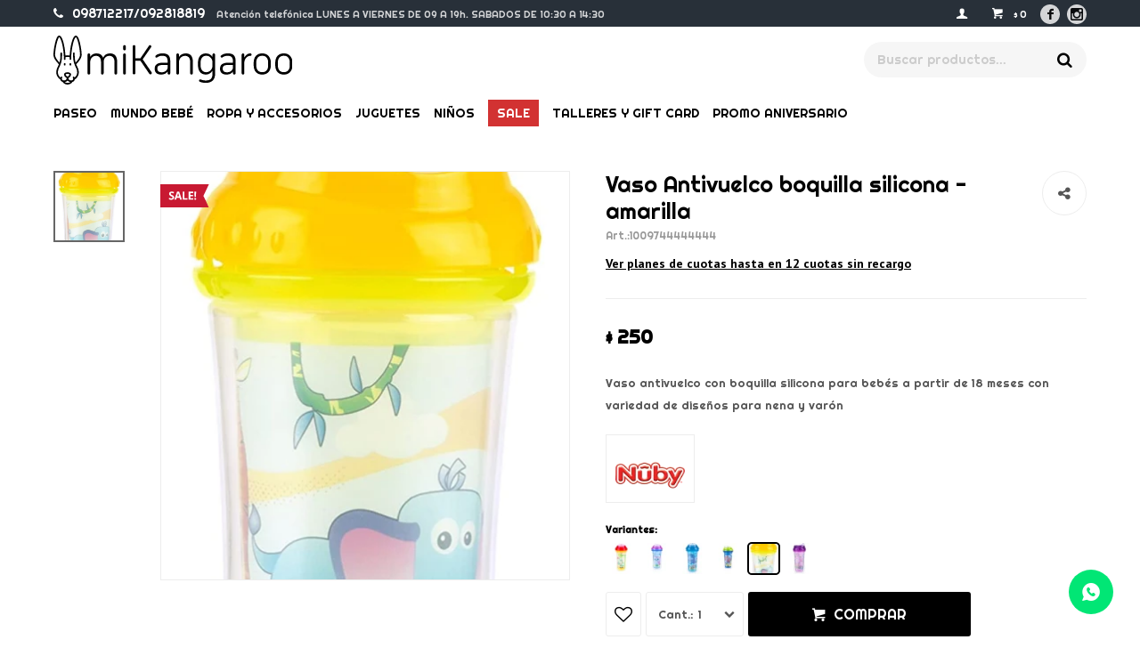

--- FILE ---
content_type: text/html; charset=utf-8
request_url: https://mikangaroo.com.uy/catalogo/vaso-antivuelco-boquilla-silicona-amarilla_10097_44444444
body_size: 11304
content:
 <!DOCTYPE html> <html lang="es" class="no-js"> <head itemscope itemtype="http://schema.org/WebSite"> <meta charset="utf-8" /> <script> const GOOGLE_MAPS_CHANNEL_ID = '38'; </script> <link rel='preconnect' href='https://f.fcdn.app' /> <link rel='preconnect' href='https://fonts.googleapis.com' /> <link rel='preconnect' href='https://www.facebook.com' /> <link rel='preconnect' href='https://www.google-analytics.com' /> <link rel="dns-prefetch" href="https://cdnjs.cloudflare.com" /> <title itemprop='name'>Vaso Antivuelco boquilla silicona - amarilla — miKangaroo</title> <meta name="description" content="Vaso antivuelco con boquilla silicona para bebés a partir de 18 meses con variedad de diseños para nena y varón" /> <meta name="keywords" content="" /> <link itemprop="url" rel="canonical" href="https://mikangaroo.com.uy/catalogo/vaso-antivuelco-boquilla-silicona-amarilla_10097_44444444" /> <meta property="og:title" content="Vaso Antivuelco boquilla silicona - amarilla — miKangaroo" /><meta property="og:description" content="Vaso antivuelco con boquilla silicona para bebés a partir de 18 meses con variedad de diseños para nena y varón" /><meta property="og:type" content="product" /><meta property="og:image" content="https://f.fcdn.app/imgs/b3baf3/mikangaroo.com.uy/parauy/0de2/webp/catalogo/10097444444441/460x460/vaso-antivuelco-boquilla-silicona-amarilla.jpg"/><meta property="og:url" content="https://mikangaroo.com.uy/catalogo/vaso-antivuelco-boquilla-silicona-amarilla_10097_44444444" /><meta property="og:site_name" content="miKangaroo" /> <meta name='twitter:description' content='Vaso antivuelco con boquilla silicona para bebés a partir de 18 meses con variedad de diseños para nena y varón' /> <meta name='twitter:image' content='https://f.fcdn.app/imgs/b3baf3/mikangaroo.com.uy/parauy/0de2/webp/catalogo/10097444444441/460x460/vaso-antivuelco-boquilla-silicona-amarilla.jpg' /> <meta name='twitter:url' content='https://mikangaroo.com.uy/catalogo/vaso-antivuelco-boquilla-silicona-amarilla_10097_44444444' /> <meta name='twitter:card' content='summary' /> <meta name='twitter:title' content='Vaso Antivuelco boquilla silicona - amarilla — miKangaroo' /> <script>document.getElementsByTagName('html')[0].setAttribute('class', 'js ' + ('ontouchstart' in window || navigator.msMaxTouchPoints ? 'is-touch' : 'no-touch'));</script> <script> var FN_TC = { M1 : 40.5, M2 : 1 }; </script> <meta id='viewportMetaTag' name="viewport" content="width=device-width, initial-scale=1.0, maximum-scale=1,user-scalable=no"> <link href="https://fonts.googleapis.com/css?family=PT+Sans:400,700" rel="stylesheet"> <link rel="preconnect" href="https://fonts.gstatic.com"> <link href="https://fonts.googleapis.com/css2?family=Righteous&display=swap" rel="stylesheet"> <meta property="fb:pages" content="200343390800928"/> <link href="https://f.fcdn.app/assets/commerce/mikangaroo.com.uy/0000_a6bf/s.73152234020145765243513235205213.css" rel="stylesheet"/> <script src="https://f.fcdn.app/assets/commerce/mikangaroo.com.uy/0000_a6bf/s.44372742160351244217562017601956.js"></script> <!--[if lt IE 9]> <script type="text/javascript" src="https://cdnjs.cloudflare.com/ajax/libs/html5shiv/3.7.3/html5shiv.js"></script> <![endif]--> <link rel="manifest" href="https://f.fcdn.app/assets/manifest.json" /> </head> <body id='pgCatalogoDetalle' class='headerMenuFullWidthCenter footer1 headerSubMenuFade buscadorSearchField compraSlide compraLeft filtrosFixed fichaMobileFixedActions layout03'> <div id="pre"> <div id="wrapper"> <header id="header" role="banner"> <div class="cnt"> <div id="logo"><a href="/"><img src="https://f.fcdn.app/assets/commerce/mikangaroo.com.uy/3f1e_523d/public/web/img/logo.svg" alt="miKangaroo" /></a></div> <nav id="menu" data-fn="fnMainMenu"> <ul class="lst main"> <li class="it paseo"> <a href='https://mikangaroo.com.uy/paseo' target='_self' class="tit">Paseo</a> <div class="subMenu"> <div class="cnt"> <ul> <li class="hdr coches"><a target="_self" href="https://mikangaroo.com.uy/paseo/coches" class="tit">Coches</a> </li> <li class="hdr sillas-de-auto"><a target="_self" href="https://mikangaroo.com.uy/paseo/sillas-de-auto" class="tit">Sillas de auto</a> </li> <li class="hdr abrigos"><a target="_self" href="https://mikangaroo.com.uy/paseo/abrigos" class="tit">Abrigos</a> </li> <li class="hdr seguridad-vial"><a target="_self" href="https://mikangaroo.com.uy/paseo/seguridad-vial" class="tit">Seguridad vial</a> </li> <li class="hdr bolsos-y-mochilas-maternales"><a target="_self" href="https://mikangaroo.com.uy/paseo/bolsos-y-mochilas-maternales" class="tit">Bolsos y mochilas maternales</a> </li> <li class="hdr accesorios-paseo"><a target="_self" href="https://mikangaroo.com.uy/paseo/accesorios-paseo" class="tit">Accesorios paseo</a> </li> </ul> </div> </div> </li> <li class="it mundo-bebe"> <a href='https://mikangaroo.com.uy/mundo-bebe' target='_self' class="tit">Mundo bebé</a> <div class="subMenu"> <div class="cnt"> <ul> <li class="hdr cuarto-del-bebe"><a target="_self" href="https://mikangaroo.com.uy/mundo-bebe/cuarto-del-bebe" class="tit">Cuarto del bebé</a> <ul class="menuDesplegable-ul"> <li><a href="https://mikangaroo.com.uy/mundo-bebe/cuarto-del-bebe/cunas" target="_self">Cunas</a> </li> <li><a href="https://mikangaroo.com.uy/mundo-bebe/cuarto-del-bebe/ropa-de-cama-y-cuna" target="_self">Ropa de cama y cuna</a> </li> <li><a href="https://mikangaroo.com.uy/mundo-bebe/cuarto-del-bebe/mecedoras" target="_self">Mecedoras</a> </li> <li><a href="https://mikangaroo.com.uy/mundo-bebe/cuarto-del-bebe/accesorios-para-el-descanso" target="_self">Accesorios para el descanso</a> </li> </ul> </li> <li class="hdr lactancia"><a target="_self" href="https://mikangaroo.com.uy/mundo-bebe/lactancia" class="tit">Lactancia</a> <ul class="menuDesplegable-ul"> <li><a href="https://mikangaroo.com.uy/mundo-bebe/lactancia/extractores-de-leche" target="_self">Extractores de leche</a> </li> <li><a href="https://mikangaroo.com.uy/mundo-bebe/lactancia/almohadones-de-lactancia" target="_self">Almohadones de lactancia</a> </li> <li><a href="https://mikangaroo.com.uy/mundo-bebe/lactancia/esterilizadores" target="_self">Esterilizadores</a> </li> <li><a href="https://mikangaroo.com.uy/mundo-bebe/lactancia/calienta-memas" target="_self">Calienta Memas</a> </li> </ul> </li> <li class="hdr alimentacion"><a target="_self" href="https://mikangaroo.com.uy/mundo-bebe/alimentacion" class="tit">Alimentación</a> <ul class="menuDesplegable-ul"> <li><a href="https://mikangaroo.com.uy/mundo-bebe/alimentacion/mamaderas" target="_self">Mamaderas</a> </li> <li><a href="https://mikangaroo.com.uy/mundo-bebe/alimentacion/chupetes-y-mordillos" target="_self">Chupetes y mordillos</a> </li> <li><a href="https://mikangaroo.com.uy/mundo-bebe/alimentacion/accesorios-de-alimentacion" target="_self">Accesorios de alimentación</a> </li> <li><a href="https://mikangaroo.com.uy/mundo-bebe/alimentacion/sillas-de-comer" target="_self">Sillas de comer</a> </li> </ul> </li> <li class="hdr higiene-y-salud"><a target="_self" href="https://mikangaroo.com.uy/mundo-bebe/higiene-y-salud" class="tit">Higiene y salud</a> <ul class="menuDesplegable-ul"> <li><a href="https://mikangaroo.com.uy/mundo-bebe/higiene-y-salud/banitos" target="_self">Bañitos</a> </li> <li><a href="https://mikangaroo.com.uy/mundo-bebe/higiene-y-salud/accesorios-para-el-bano" target="_self">Accesorios para el baño</a> </li> <li><a href="https://mikangaroo.com.uy/mundo-bebe/higiene-y-salud/juguetes-para-el-agua" target="_self">Juguetes para el agua</a> </li> <li><a href="https://mikangaroo.com.uy/mundo-bebe/higiene-y-salud/set-primeros-cuidados" target="_self">Set primeros cuidados</a> </li> </ul> </li> <li class="hdr seguridad"><a target="_self" href="https://mikangaroo.com.uy/mundo-bebe/seguridad" class="tit">Seguridad</a> </li> <li class="hdr paseo"><a target="_self" href="https://mikangaroo.com.uy/mundo-bebe/paseo" class="tit">Paseo</a> </li> </ul> </div> </div> </li> <li class="it ropa-y-accesorios"> <a href='https://mikangaroo.com.uy/ropa-y-accesorios' target='_self' class="tit">Ropa y Accesorios</a> <div class="subMenu"> <div class="cnt"> <ul> <li class="hdr primeras-mudas"><a target="_self" href="https://mikangaroo.com.uy/ropa-y-accesorios/primeras-mudas" class="tit">Primeras mudas</a> </li> <li class="hdr ropa-tejida-a-mano"><a target="_self" href="https://mikangaroo.com.uy/ropa-y-accesorios/ropa-tejida-a-mano" class="tit">Ropa tejida a mano</a> </li> <li class="hdr accesorios-bebes"><a target="_self" href="https://mikangaroo.com.uy/ropa-y-accesorios/accesorios-bebes" class="tit">Accesorios bebés</a> </li> <li class="hdr ropa-de-playa"><a target="_self" href="https://mikangaroo.com.uy/ropa-y-accesorios/ropa-de-playa" class="tit">Ropa de playa</a> </li> <li class="hdr basicos-de-verano"><a target="_self" href="https://mikangaroo.com.uy/ropa-y-accesorios/basicos-de-verano" class="tit">Básicos de verano</a> </li> <li class="hdr basicos-de-invierno"><a target="_self" href="https://mikangaroo.com.uy/ropa-y-accesorios/basicos-de-invierno" class="tit">Básicos de invierno</a> </li> <li class="hdr calzado"><a target="_self" href="https://mikangaroo.com.uy/ropa-y-accesorios/calzado" class="tit">Calzado</a> </li> <li class="hdr lentes"><a target="_self" href="https://mikangaroo.com.uy/ropa-y-accesorios/lentes" class="tit">Lentes</a> </li> </ul> </div> </div> </li> <li class="it juguetes"> <a href='https://mikangaroo.com.uy/juguetes' target='_self' class="tit">Juguetes</a> <div class="subMenu"> <div class="cnt"> <ul> <li class="hdr "><a target="_self" href="javascript:;" class="tit">Edades</a> <ul class="menuDesplegable-ul"> <li><a href="https://mikangaroo.com.uy/juguetes?edades=0m" target="_self">0m+</a> </li> <li><a href="https://mikangaroo.com.uy/juguetes?edades=2m" target="_self">2m+</a> </li> <li><a href="https://mikangaroo.com.uy/juguetes?edades=3m" target="_self">3m+</a> </li> <li><a href="https://mikangaroo.com.uy/juguetes?edades=4m" target="_self">4m+</a> </li> <li><a href="https://mikangaroo.com.uy/juguetes?edades=6m" target="_self">6m+</a> </li> <li><a href="https://mikangaroo.com.uy/juguetes?edades=9m" target="_self">9m+</a> </li> <li><a href="https://mikangaroo.com.uy/juguetes?edades=10m" target="_self">10m+</a> </li> <li><a href="https://mikangaroo.com.uy/juguetes?edades=2-anos" target="_self">2 años</a> </li> <li><a href="https://mikangaroo.com.uy/juguetes?edades=3-anos" target="_self">3 años</a> </li> <li><a href="https://mikangaroo.com.uy/juguetes?edades=1-a-2-anos" target="_self">1 a 2 años</a> </li> <li><a href="https://mikangaroo.com.uy/juguetes?edades=3-a-5-anos" target="_self">3 a 5 años</a> </li> <li><a href="https://mikangaroo.com.uy/juguetes?edades=6-a-9-anos" target="_self">6 a 9 años</a> </li> <li><a href="https://mikangaroo.com.uy/juguetes?edades=10-anos" target="_self">10 años+</a> </li> </ul> </li> <li class="hdr "><a target="_self" href="javascript:;" class="tit">Licencias</a> <ul class="menuDesplegable-ul"> <li><a href="https://mikangaroo.com.uy/juguetes?licencias=marvel" target="_self">Marvel</a> </li> <li><a href="https://mikangaroo.com.uy/juguetes?licencias=nerf" target="_self">Nerf</a> </li> <li><a href="https://mikangaroo.com.uy/juguetes?licencias=majorette" target="_self">Majorette</a> </li> <li><a href="https://mikangaroo.com.uy/juguetes?licencias=hot-wheels" target="_self">Hot Wheels</a> </li> <li><a href="https://mikangaroo.com.uy/juguetes?licencias=lol" target="_self">Lol</a> </li> <li><a href="https://mikangaroo.com.uy/juguetes?licencias=gaby-dollhouse" target="_self">Gaby Dollhouse</a> </li> <li><a href="https://mikangaroo.com.uy/juguetes?licencias=dc" target="_self">DC</a> </li> <li><a href="https://mikangaroo.com.uy/juguetes?licencias=sluban" target="_self">Sluban</a> </li> <li><a href="https://mikangaroo.com.uy/juguetes?licencias=barbie" target="_self">Barbie</a> </li> </ul> </li> </ul> </div> </div> </li> <li class="it ninos"> <a href='https://mikangaroo.com.uy/ninos' target='_self' class="tit">Niños</a> <div class="subMenu"> <div class="cnt"> <ul> <li class="hdr arte"><a target="_self" href="https://mikangaroo.com.uy/ninos/arte" class="tit">Arte</a> </li> <li class="hdr libros"><a target="_self" href="https://mikangaroo.com.uy/ninos/libros" class="tit">Libros</a> </li> <li class="hdr mochilas-y-luncheras-infantiles"><a target="_self" href="https://mikangaroo.com.uy/ninos/mochilas-y-luncheras-infantiles" class="tit">Mochilas y luncheras infantiles</a> </li> <li class="hdr vajilla-infantil"><a target="_self" href="https://mikangaroo.com.uy/ninos/vajilla-infantil" class="tit">Vajilla infantil</a> </li> </ul> </div> </div> </li> <li class="it sale"> <a href='https://mikangaroo.com.uy/sale' target='_self' class="tit">Sale</a> <div class="subMenu"> <div class="cnt"> <ul> <li class="hdr sale"><a target="_self" href="https://mikangaroo.com.uy/sale" class="tit">Sale</a> </li> <li class="hdr "><a target="_self" href="https://mikangaroo.com.uy/catalogo?descprd=9" class="tit">30% OFF</a> </li> <li class="hdr "><a target="_self" href="https://mikangaroo.com.uy/catalogo?descprd=4" class="tit">40% OFF</a> </li> <li class="hdr "><a target="_self" href="https://mikangaroo.com.uy/catalogo?descprd=5" class="tit">50% OFF</a> </li> <li class="hdr "><a target="_self" href="https://mikangaroo.com.uy/catalogo?grp=21" class="tit">PROMO 2X1</a> </li> </ul> </div> </div> </li> <li class="it talleres-y-gift-card"> <a href='https://mikangaroo.com.uy/talleres-y-gift-card' target='_self' class="tit">Talleres y gift card</a> </li> <li class="it "> <a href='https://mikangaroo.com.uy/catalogo?grp=13' target='_self' class="tit">PROMO ANIVERSARIO</a> </li> </ul> </nav> <div class="toolsItem frmBusqueda" data-version='1'> <button type="button" class="btnItem btnMostrarBuscador"> <span class="ico"></span> <span class="txt"></span> </button> <form action="/catalogo"> <div class="cnt"> <span class="btnCerrar"> <span class="ico"></span> <span class="txt"></span> </span> <label class="lbl"> <b>Buscar productos</b> <input maxlength="48" required="" autocomplete="off" type="search" name="q" placeholder="Buscar productos..." /> </label> <button class="btnBuscar" type="submit"> <span class="ico"></span> <span class="txt"></span> </button> </div> </form> </div> <div class="toolsItem accesoMiCuentaCnt" data-logged="off" data-version='1'> <a href="/mi-cuenta" class="btnItem btnMiCuenta"> <span class="ico"></span> <span class="txt"></span> <span class="usuario"> <span class="nombre"></span> <span class="apellido"></span> </span> </a> <div class="miCuentaMenu"> <ul class="lst"> <li class="it"><a href='/mi-cuenta/mis-datos' class="tit" >Mis datos</a></li> <li class="it"><a href='/mi-cuenta/direcciones' class="tit" >Mis direcciones</a></li> <li class="it"><a href='/mi-cuenta/compras' class="tit" >Mis compras</a></li> <li class="it"><a href='/mi-cuenta/wish-list' class="tit" >Wish List</a></li> <li class="it itSalir"><a href='/salir' class="tit" >Salir</a></li> </ul> </div> </div> <div id="miCompra" data-show="off" data-fn="fnMiCompra" class="toolsItem" data-version="1"> </div> <ul class="lst lstRedesSociales"> <li class="it facebook"><a href="https://www.facebook.com/mikangaroouruguay/" target="_blank" rel="external"><span class="ico">&#59392;</span><span class="txt">Facebook</span></a></li> <li class="it instagram"><a href="https://www.instagram.com/Mikangaroouruguay/" target="_blank" rel="external"><span class="ico">&#59396;</span><span class="txt">Instagram</span></a></li> </ul> <div id="infoTop"><span class="tel">098712217/092818819</span> <span class="info">Atención telefónica LUNES A VIERNES DE 09 A 19h. SABADOS DE 10:30 A 14:30</span></div> <a id="btnMainMenuMobile" href="javascript:mainMenuMobile.show();"><span class="ico">&#59421;</span><span class="txt">Menú</span></a> </div> </header> <!-- end:header --> <div id="central"> <section id="main" role="main"> <div id="fichaProducto" class="sale" data-tit="Vaso Antivuelco boquilla silicona - amarilla" data-totImagenes="1" data-agotado="off"> <div class="cnt"> <div id="imagenes" data-fn="fnGaleriaProducto"> <div class="cocardas"><div class="dfl"><div class="ico sale"><img loading="lazy" src="https://f.fcdn.app/assets/commerce/mikangaroo.com.uy/3011_a91c/public/web/img/iconos/sale.svg" alt="Sale" /></div></div></div><div class="imagenesArticulo"> <div class="cnt"> <div class="it"><img loading='lazy' data-src-g="//f.fcdn.app/imgs/816e61/mikangaroo.com.uy/parauy/0de2/webp/catalogo/10097444444441/1920-1200/vaso-antivuelco-boquilla-silicona-amarilla.jpg" src='//f.fcdn.app/imgs/b3baf3/mikangaroo.com.uy/parauy/0de2/webp/catalogo/10097444444441/460x460/vaso-antivuelco-boquilla-silicona-amarilla.jpg' alt='Vaso Antivuelco boquilla silicona amarilla' width='460' height='460' /></div> </div> </div> </div> <div class="hdr"> <h1 class="tit">Vaso Antivuelco boquilla silicona - amarilla</h1> <div class="cod">1009744444444</div> </div> <div id="infoPagos" class="blk slideTab hide-mobile" data-fn="fnAmpliarInfoOverlay"> <span class="overlay close"></span> <div class="hdr"> <span class="ver-mas">Ver planes de cuotas hasta en 12 cuotas sin recargo</span> </div> <div class="cnt"> <div class="hdr"> <span class="tit">Medios de pago</span> <span class="close ico"></span> </div> <div> <ul class='lst lstMediosDePago'> <li class='it visa'><img loading="lazy" src="https://f.fcdn.app/logos/c/visa.svg" alt="visa" height="20" /></li> <li class='it oca'><img loading="lazy" src="https://f.fcdn.app/logos/c/oca.svg" alt="oca" height="20" /></li> <li class='it master'><img loading="lazy" src="https://f.fcdn.app/logos/c/master.svg" alt="master" height="20" /></li> <li class='it lider'><img loading="lazy" src="https://f.fcdn.app/logos/c/lider.svg" alt="lider" height="20" /></li> <li class='it diners'><img loading="lazy" src="https://f.fcdn.app/logos/c/diners.svg" alt="diners" height="20" /></li> <li class='it abitab'><img loading="lazy" src="https://f.fcdn.app/logos/c/abitab.svg" alt="abitab" height="20" /></li> <li class='it redpagos'><img loading="lazy" src="https://f.fcdn.app/logos/c/redpagos.svg" alt="redpagos" height="20" /></li> <li class='it amex'><img loading="lazy" src="https://f.fcdn.app/logos/c/amex.svg" alt="amex" height="20" /></li> <li class='it anda'><img loading="lazy" src="https://f.fcdn.app/logos/c/anda.svg" alt="anda" height="20" /></li> <li class='it passcard'><img loading="lazy" src="https://f.fcdn.app/logos/c/passcard.svg" alt="passcard" height="20" /></li> <li class='it tarjetad'><img loading="lazy" src="https://f.fcdn.app/logos/c/tarjetad.svg" alt="tarjetad" height="20" /></li> <li class='it cabal'><img loading="lazy" src="https://f.fcdn.app/logos/c/cabal.svg" alt="cabal" height="20" /></li> </ul> <span class="tit pc">Planes de cuotas</span> <ul class="planesCuotas"> </ul> </div> </div> </div> <div class="preciosWrapper"> <div class="precios"> <strong class="precio venta"><span class="sim">$</span> <span class="monto">250</span></strong> </div><div class="descuentosMDP"></div> </div> <div class="desc"> <p>Vaso antivuelco con boquilla silicona para bebés a partir de 18 meses con variedad de diseños para nena y varón</p> </div> <div style="display: none;" id="_jsonDataFicha_"> {"sku":{"fen":"1:10097:44444444:U:1","com":"10097:44444444:U"},"producto":{"codigo":"10097","nombre":"Vaso Antivuelco boquilla silicona","categoria":"Ni\u00f1os > Vajilla infantil","marca":"Nuby"},"variante":{"codigo":"44444444","codigoCompleto":"1009744444444","nombre":"amarilla","nombreCompleto":"Vaso Antivuelco boquilla silicona - amarilla","img":{"u":"\/\/f.fcdn.app\/imgs\/9388b0\/mikangaroo.com.uy\/parauy\/0de2\/webp\/catalogo\/10097444444441\/1024-1024\/vaso-antivuelco-boquilla-silicona-amarilla.jpg"},"url":"https:\/\/mikangaroo.com.uy\/catalogo\/vaso-antivuelco-boquilla-silicona-amarilla_10097_44444444","tieneStock":true,"ordenVariante":"999"},"nomPresentacion":"Talle \u00fanico","nombre":"Vaso Antivuelco boquilla silicona - amarilla","nombreCompleto":"Vaso Antivuelco boquilla silicona - amarilla","precioMonto":250,"moneda":{"nom":"M1","nro":858,"cod":"UYU","sim":"$"},"sale":true,"outlet":false,"nuevo":false,"carac":{"color":"Amarillo"}} </div> <div class="logoMarca"><img loading='lazy' src='//f.fcdn.app/imgs/216c66/mikangaroo.com.uy/parauy/3d64/webp/marcas/nuby/100x70/nuby' alt='Nuby' width='100' height='70' /></div> <div id="fldVariantes" class="fld"> <div class="lbl"> <b>Variantes:</b> <ul id='lstVariantes' class='lst'> <li class="it"> <a class='img tit' href="https://mikangaroo.com.uy/catalogo/vaso-antivuelco-boquilla-silicona-rojo_10097_111111" title="Rojo"> <img loading='lazy' src='//f.fcdn.app/imgs/125ca8/mikangaroo.com.uy/parauy/7ef6/webp/catalogo/100971111110/40x40/vaso-antivuelco-boquilla-silicona-rojo.jpg' alt='Vaso Antivuelco boquilla silicona Rojo' width='40' height='40' /> <span class="nom">Rojo</span> </a> </li> <li class="it"> <a class='img tit' href="https://mikangaroo.com.uy/catalogo/vaso-antivuelco-boquilla-silicona-lila_10097_2222222" title="Lila"> <img loading='lazy' src='//f.fcdn.app/imgs/87121f/mikangaroo.com.uy/parauy/2388/webp/catalogo/1009722222220/40x40/vaso-antivuelco-boquilla-silicona-lila.jpg' alt='Vaso Antivuelco boquilla silicona Lila' width='40' height='40' /> <span class="nom">Lila</span> </a> </li> <li class="it"> <a class='img tit' href="https://mikangaroo.com.uy/catalogo/vaso-antivuelco-boquilla-silicona-azul_10097_3333333" title="azul"> <img loading='lazy' src='//f.fcdn.app/imgs/c14ffa/mikangaroo.com.uy/parauy/da7a/webp/catalogo/1009733333330/40x40/vaso-antivuelco-boquilla-silicona-azul.jpg' alt='Vaso Antivuelco boquilla silicona azul' width='40' height='40' /> <span class="nom">azul</span> </a> </li> <li class="it"> <a class='img tit' href="https://mikangaroo.com.uy/catalogo/vaso-antivuelco-boquilla-silicona-verde_10097_6666666" title="verde"> <img loading='lazy' src='//f.fcdn.app/imgs/676cc8/mikangaroo.com.uy/parauy/cf4e/webp/catalogo/1009766666660/40x40/vaso-antivuelco-boquilla-silicona-verde.jpg' alt='Vaso Antivuelco boquilla silicona verde' width='40' height='40' /> <span class="nom">verde</span> </a> </li> <li class="it sld"> <a class='img tit' href="https://mikangaroo.com.uy/catalogo/vaso-antivuelco-boquilla-silicona-amarilla_10097_44444444" title="amarilla"> <img loading='lazy' src='//f.fcdn.app/imgs/bb39d4/mikangaroo.com.uy/parauy/0de2/webp/catalogo/10097444444440/40x40/vaso-antivuelco-boquilla-silicona-amarilla.jpg' alt='Vaso Antivuelco boquilla silicona amarilla' width='40' height='40' /> <span class="nom">amarilla</span> </a> </li> <li class="it"> <a class='img tit' href="https://mikangaroo.com.uy/catalogo/vaso-antivuelco-boquilla-silicona-rosado_10097_55555555" title="Rosado"> <img loading='lazy' src='//f.fcdn.app/imgs/d835af/mikangaroo.com.uy/parauy/68c6/webp/catalogo/10097555555550/40x40/vaso-antivuelco-boquilla-silicona-rosado.jpg' alt='Vaso Antivuelco boquilla silicona Rosado' width='40' height='40' /> <span class="nom">Rosado</span> </a> </li> </ul> </div> </div> <form id="frmComprarArticulo" class="frmComprar" action="/mi-compra?o=agregar" method="post"> <div class="cnt"> <input type="hidden" name="sku" value="1:10097:44444444:U:1" /> <div id="mainActions"> <span class="btnWishlist" data-fn="fnEditWishList" data-cod-producto="10097" data-cod-variante="44444444"> </span> <select required name="qty" class="custom"> <option>1</option> <option>2</option> <option>3</option> <option>4</option> <option>5</option> <option>6</option> <option>7</option> <option>8</option> <option>9</option> <option>10</option> </select> <button id="btnComprar" type="submit" class="btn btn01">Comprar</button> </div> </div> </form> <div id="infoEnvio" class="blk" data-fn="fnAmpliarInfoEnvio"> <div class="hdr"> <strong class="tit">Métodos y costos de envío</strong> </div> <div class="cnt"> <ul> <li> <strong>PedidosYa express en 2 horas:</strong><br> Envío sin costo en compras mayores a $ 3.500 | Costo normal: $ 220. </li> <li> <strong>PedidosYa entrega coordinada:</strong><br> Envío sin costo en compras mayores a $ 3.500 | Costo normal: $ 220. </li> <li> <strong>UES Montevideo:</strong><br> Envío sin costo en compras mayores a $ 3.500 | Costo normal: $ 250. </li> <li> <strong>UES Interior:</strong><br> Envío sin costo en compras mayores a $ 3.500 | Costo normal: $ 200. </li> <li> <strong>DePunta Montevideo:</strong><br> Envío sin costo en compras mayores a $ 3.500 | Costo normal: $ 230. </li> <li> <strong>DePunta Interior:</strong><br> Envío sin costo en compras mayores a $ 3.500 | Costo normal: $ 230. </li> </ul> </div> </div> <div class="blkCompartir"> <a class="btnFacebook" title="Compartir en Facebook" target="_blank" href="http://www.facebook.com/share.php?u=https://mikangaroo.com.uy/catalogo/vaso-antivuelco-boquilla-silicona-amarilla_10097_44444444"><span class="ico">&#59392;</span><span class="txt">Facebook</span></a> <a class="btnTwitter" title="Compartir en Twitter" target="_blank" href="https://twitter.com/intent/tweet?url=https%3A%2F%2Fmikangaroo.com.uy%2Fcatalogo%2Fvaso-antivuelco-boquilla-silicona-amarilla_10097_44444444&text=Me%20gust%C3%B3%20el%20producto%20Vaso%20Antivuelco%20boquilla%20silicona%20-%20amarilla"><span class="ico">&#59393;</span><span class="txt">Twitter</span></a> <a class="btnPinterest" title="Compartir en Pinterest" target="_blank" href="http://pinterest.com/pin/create/bookmarklet/?media=http://f.fcdn.app/imgs/610c56/mikangaroo.com.uy/parauy/0de2/webp/catalogo/10097444444441/460_460/vaso-antivuelco-boquilla-silicona-amarilla.jpg&url=https://mikangaroo.com.uy/catalogo/vaso-antivuelco-boquilla-silicona-amarilla_10097_44444444&is_video=false&description=Vaso+Antivuelco+boquilla+silicona+-+amarilla"><span class="ico">&#59395;</span><span class="txt">Pinterest</span></a> <a class="btnWhatsapp" title="Compartir en Whatsapp" target="_blank" href="whatsapp://send?text=Me+gust%C3%B3+el+producto+https%3A%2F%2Fmikangaroo.com.uy%2Fcatalogo%2Fvaso-antivuelco-boquilla-silicona-amarilla_10097_44444444" data-action="share/whatsapp/share"><span class="ico">&#59398;</span><span class="txt">Whatsapp</span></a> </div></div> <div class="tabs blkDetalle" data-fn="fnCrearTabs"> <div class="it"> <span class="tit">Descripción</span> <div class="cnt"> <div class="text"> <p>La gama de vasos Clik-it de N&ucirc;by ofrece una tecnolog&iacute;a a prueba de fugas.&nbsp;</p><p>Al cerrar el envase se oye un &quot;click&quot; que indica que el vaso est&aacute; bloqueado. De esta manera las mam&aacute;s y pap&aacute;s no tendr&aacute;n que preocuparse m&aacute;s por los derrames.</p><p>Es la transici&oacute;n perfecta para empezar a beber en vaso</p><p>Caracter&iacute;sticas:</p><p>- Boquilla de silicona.</p><p>- Mantiene la bebida fr&iacute;a por m&aacute;s tiempo.</p><p>- Es perfecta para ni&ntilde;os con los dientes reci&eacute;n formados.</p><p>- Libres de BPA</p><p>- Edad recomendada: a partir de 18 meses</p> </div> </div> </div> </div> <div id="blkProductosRelacionados" class="blkProductos" data-fn="fnBlkLstProductos fnCrearSliderProductos"> <div class="hdr"> <div class="tit">Productos que te pueden interesar</div> </div> <div class="cnt"> <div class='articleList aListProductos ' data-tot='6' data-totAbs='0' data-cargarVariantes='0'><div class='it rebajado descuento grp7 grp8 grp11 grp13 grp16' data-disp='1' data-codProd='8430058802073' data-codVar='8430058802073' data-im='//f.fcdn.app/imgs/2edac2/mikangaroo.com.uy/parauy/f4fc/webp/catalogo/843005880207384300588020730/40x40/plato-termico-flowermate-plato-termico-flowermate.jpg'><div class='cnt'><a class="img" href="https://mikangaroo.com.uy/catalogo/plato-termico-flowermate_8430058802073_8430058802073" title="Plato térmico Flowermate"> <div class="cocardas"><div class="ctm"><div class="ico promo promo5" data-id="5"><img loading='lazy' src='//f.fcdn.app/imgs/783408/mikangaroo.com.uy/parauy/274b/webp/promociones/176/100-100/promo-50.jpg' alt='PROMO 50OFF' /><span class="por fn-hidden"><span class=int>50</span></span></div></div></div> <img loading='lazy' src='//f.fcdn.app/imgs/dfd5bc/mikangaroo.com.uy/parauy/3711/webp/catalogo/843005880207384300588020731/460x460/plato-termico-flowermate-plato-termico-flowermate.jpg' alt='Plato térmico Flowermate Plato térmico Flowermate' width='460' height='460' /> <span data-fn="fnLoadImg" data-src="//f.fcdn.app/imgs/3b0d82/mikangaroo.com.uy/parauy/f6b6/webp/catalogo/843005880207384300588020732/460x460/plato-termico-flowermate-plato-termico-flowermate.jpg" data-alt="" data-w="460" data-h="460"></span> </a> <div class="info"> <a class="tit" href="https://mikangaroo.com.uy/catalogo/plato-termico-flowermate_8430058802073_8430058802073" title="Plato térmico Flowermate">Plato térmico Flowermate</a> <div class="precios"> <strong class="precio venta"><span class="sim">$</span> <span class="monto">243</span></strong> <del class="precio lista"><span class="sim">$</span> <span class="monto">486</span></del> </div> <span class="porcRebaja"><span class="aux"><span class=int>50</span></span></span> <div class="descuentosMDP"></div> <div class="variantes"></div> <div class="marca">BEBEDUE</div> </div><input type="hidden" class="json" style="display:none" value="{&quot;sku&quot;:{&quot;fen&quot;:&quot;1:8430058802073:8430058802073:U:1&quot;,&quot;com&quot;:&quot;8430058802073::U&quot;},&quot;producto&quot;:{&quot;codigo&quot;:&quot;8430058802073&quot;,&quot;nombre&quot;:&quot;Plato t\u00e9rmico Flowermate&quot;,&quot;categoria&quot;:&quot;Ni\u00f1os &gt; Vajilla infantil&quot;,&quot;marca&quot;:&quot;BEBEDUE&quot;},&quot;variante&quot;:{&quot;codigo&quot;:&quot;8430058802073&quot;,&quot;codigoCompleto&quot;:&quot;84300588020738430058802073&quot;,&quot;nombre&quot;:&quot;Plato t\u00e9rmico Flowermate&quot;,&quot;nombreCompleto&quot;:&quot;Plato t\u00e9rmico Flowermate&quot;,&quot;img&quot;:{&quot;u&quot;:&quot;\/\/f.fcdn.app\/imgs\/f1a9a5\/mikangaroo.com.uy\/parauy\/3711\/webp\/catalogo\/843005880207384300588020731\/1024-1024\/plato-termico-flowermate-plato-termico-flowermate.jpg&quot;},&quot;url&quot;:&quot;https:\/\/mikangaroo.com.uy\/catalogo\/plato-termico-flowermate_8430058802073_8430058802073&quot;,&quot;tieneStock&quot;:false,&quot;ordenVariante&quot;:&quot;999&quot;},&quot;nomPresentacion&quot;:&quot;Talle \u00fanico&quot;,&quot;nombre&quot;:&quot;Plato t\u00e9rmico Flowermate&quot;,&quot;nombreCompleto&quot;:&quot;Plato t\u00e9rmico Flowermate&quot;,&quot;precioMonto&quot;:243,&quot;moneda&quot;:{&quot;nom&quot;:&quot;M1&quot;,&quot;nro&quot;:858,&quot;cod&quot;:&quot;UYU&quot;,&quot;sim&quot;:&quot;$&quot;},&quot;sale&quot;:false,&quot;outlet&quot;:false,&quot;nuevo&quot;:false}" /></div></div><div class='it rebajado descuento grp7 grp8 grp11 grp13 grp16' data-disp='1' data-codProd='8430058801649' data-codVar='8430058801649' data-im='//f.fcdn.app/imgs/13212c/mikangaroo.com.uy/parauy/9e33/webp/catalogo/843005880164984300588016490/40x40/vaso-con-sorbito-y-asa-rojo-vaso-con-sorbito-y-asa-rojo.jpg'><div class='cnt'><a class="img" href="https://mikangaroo.com.uy/catalogo/vaso-con-sorbito-y-asa-rojo_8430058801649_8430058801649" title="Vaso con sorbito y asa rojo"> <div class="cocardas"><div class="ctm"><div class="ico promo promo5" data-id="5"><img loading='lazy' src='//f.fcdn.app/imgs/783408/mikangaroo.com.uy/parauy/274b/webp/promociones/176/100-100/promo-50.jpg' alt='PROMO 50OFF' /><span class="por fn-hidden"><span class=int>50</span></span></div></div></div> <img loading='lazy' src='//f.fcdn.app/imgs/5bcd61/mikangaroo.com.uy/parauy/9e33/webp/catalogo/843005880164984300588016491/460x460/vaso-con-sorbito-y-asa-rojo-vaso-con-sorbito-y-asa-rojo.jpg' alt='Vaso con sorbito y asa rojo Vaso con sorbito y asa rojo' width='460' height='460' /> <span data-fn="fnLoadImg" data-src="//f.fcdn.app/imgs/f60801/mikangaroo.com.uy/parauy/64cc/webp/catalogo/843005880164984300588016492/460x460/vaso-con-sorbito-y-asa-rojo-vaso-con-sorbito-y-asa-rojo.jpg" data-alt="" data-w="460" data-h="460"></span> </a> <div class="info"> <a class="tit" href="https://mikangaroo.com.uy/catalogo/vaso-con-sorbito-y-asa-rojo_8430058801649_8430058801649" title="Vaso con sorbito y asa rojo">Vaso con sorbito y asa rojo</a> <div class="precios"> <strong class="precio venta"><span class="sim">$</span> <span class="monto">243</span></strong> <del class="precio lista"><span class="sim">$</span> <span class="monto">486</span></del> </div> <span class="porcRebaja"><span class="aux"><span class=int>50</span></span></span> <div class="descuentosMDP"></div> <div class="variantes"></div> <div class="marca">BEBEDUE</div> </div><input type="hidden" class="json" style="display:none" value="{&quot;sku&quot;:{&quot;fen&quot;:&quot;1:8430058801649:8430058801649:U:1&quot;,&quot;com&quot;:&quot;8430058801649::U&quot;},&quot;producto&quot;:{&quot;codigo&quot;:&quot;8430058801649&quot;,&quot;nombre&quot;:&quot;Vaso con sorbito y asa rojo&quot;,&quot;categoria&quot;:&quot;Ni\u00f1os &gt; Vajilla infantil&quot;,&quot;marca&quot;:&quot;BEBEDUE&quot;},&quot;variante&quot;:{&quot;codigo&quot;:&quot;8430058801649&quot;,&quot;codigoCompleto&quot;:&quot;84300588016498430058801649&quot;,&quot;nombre&quot;:&quot;Vaso con sorbito y asa rojo&quot;,&quot;nombreCompleto&quot;:&quot;Vaso con sorbito y asa rojo&quot;,&quot;img&quot;:{&quot;u&quot;:&quot;\/\/f.fcdn.app\/imgs\/17e330\/mikangaroo.com.uy\/parauy\/9e33\/webp\/catalogo\/843005880164984300588016491\/1024-1024\/vaso-con-sorbito-y-asa-rojo-vaso-con-sorbito-y-asa-rojo.jpg&quot;},&quot;url&quot;:&quot;https:\/\/mikangaroo.com.uy\/catalogo\/vaso-con-sorbito-y-asa-rojo_8430058801649_8430058801649&quot;,&quot;tieneStock&quot;:false,&quot;ordenVariante&quot;:&quot;999&quot;},&quot;nomPresentacion&quot;:&quot;Talle \u00fanico&quot;,&quot;nombre&quot;:&quot;Vaso con sorbito y asa rojo&quot;,&quot;nombreCompleto&quot;:&quot;Vaso con sorbito y asa rojo&quot;,&quot;precioMonto&quot;:243,&quot;moneda&quot;:{&quot;nom&quot;:&quot;M1&quot;,&quot;nro&quot;:858,&quot;cod&quot;:&quot;UYU&quot;,&quot;sim&quot;:&quot;$&quot;},&quot;sale&quot;:false,&quot;outlet&quot;:false,&quot;nuevo&quot;:false}" /></div></div><div class='it rebajado descuento grp7 grp8 grp11 grp13 grp16' data-disp='1' data-codProd='8430058801250' data-codVar='10' data-im='//f.fcdn.app/imgs/648c02/mikangaroo.com.uy/parauy/83b4/webp/catalogo/8430058801250100/40x40/cubiertos-y-babero-silicona-verde.jpg'><div class='cnt'><a class="img" href="https://mikangaroo.com.uy/catalogo/cubiertos-y-babero-silicona-verde_8430058801250_10" title="Cubiertos y Babero silicona - verde"> <div class="cocardas"><div class="ctm"><div class="ico promo promo5" data-id="5"><img loading='lazy' src='//f.fcdn.app/imgs/783408/mikangaroo.com.uy/parauy/274b/webp/promociones/176/100-100/promo-50.jpg' alt='PROMO 50OFF' /><span class="por fn-hidden"><span class=int>50</span></span></div></div></div> <img loading='lazy' src='//f.fcdn.app/imgs/bf6967/mikangaroo.com.uy/parauy/6465/webp/catalogo/8430058801250101/460x460/cubiertos-y-babero-silicona-verde.jpg' alt='Cubiertos y Babero silicona verde' width='460' height='460' /> <span data-fn="fnLoadImg" data-src="//f.fcdn.app/imgs/a249a5/mikangaroo.com.uy/parauy/0372/webp/catalogo/8430058801250102/460x460/cubiertos-y-babero-silicona-verde.jpg" data-alt="" data-w="460" data-h="460"></span> </a> <div class="info"> <a class="tit" href="https://mikangaroo.com.uy/catalogo/cubiertos-y-babero-silicona-verde_8430058801250_10" title="Cubiertos y Babero silicona - verde">Cubiertos y Babero silicona - verde</a> <div class="precios"> <strong class="precio venta"><span class="sim">$</span> <span class="monto">243</span></strong> <del class="precio lista"><span class="sim">$</span> <span class="monto">486</span></del> </div> <span class="porcRebaja"><span class="aux"><span class=int>50</span></span></span> <div class="descuentosMDP"></div> <div class="variantes"></div> <div class="marca">BEBEDUE</div> </div><input type="hidden" class="json" style="display:none" value="{&quot;sku&quot;:{&quot;fen&quot;:&quot;1:8430058801250:10:U:1&quot;,&quot;com&quot;:&quot;8430058801250:10:U&quot;},&quot;producto&quot;:{&quot;codigo&quot;:&quot;8430058801250&quot;,&quot;nombre&quot;:&quot;Cubiertos y Babero silicona&quot;,&quot;categoria&quot;:&quot;Ni\u00f1os &gt; Vajilla infantil&quot;,&quot;marca&quot;:&quot;BEBEDUE&quot;},&quot;variante&quot;:{&quot;codigo&quot;:&quot;10&quot;,&quot;codigoCompleto&quot;:&quot;843005880125010&quot;,&quot;nombre&quot;:&quot;verde&quot;,&quot;nombreCompleto&quot;:&quot;Cubiertos y Babero silicona - verde&quot;,&quot;img&quot;:{&quot;u&quot;:&quot;\/\/f.fcdn.app\/imgs\/432a43\/mikangaroo.com.uy\/parauy\/6465\/webp\/catalogo\/8430058801250101\/1024-1024\/cubiertos-y-babero-silicona-verde.jpg&quot;},&quot;url&quot;:&quot;https:\/\/mikangaroo.com.uy\/catalogo\/cubiertos-y-babero-silicona-verde_8430058801250_10&quot;,&quot;tieneStock&quot;:false,&quot;ordenVariante&quot;:&quot;999&quot;},&quot;nomPresentacion&quot;:&quot;Talle \u00fanico&quot;,&quot;nombre&quot;:&quot;Cubiertos y Babero silicona - verde&quot;,&quot;nombreCompleto&quot;:&quot;Cubiertos y Babero silicona - verde&quot;,&quot;precioMonto&quot;:243,&quot;moneda&quot;:{&quot;nom&quot;:&quot;M1&quot;,&quot;nro&quot;:858,&quot;cod&quot;:&quot;UYU&quot;,&quot;sim&quot;:&quot;$&quot;},&quot;sale&quot;:false,&quot;outlet&quot;:false,&quot;nuevo&quot;:false}" /></div></div><div class='it grp3 grp7 grp8 grp11 grp13 grp16' data-disp='1' data-codProd='16' data-codVar='7908103762845' data-im='//f.fcdn.app/imgs/4c9140/mikangaroo.com.uy/parauy/72cb/webp/catalogo/1679081037628450/40x40/cuchara-silicona-con-protector-rosa.jpg'><div class='cnt'><a class="img" href="https://mikangaroo.com.uy/catalogo/cuchara-silicona-con-protector-rosa_16_7908103762845" title="Cuchara silicona con protector - rosa"> <div class="cocardas"></div> <img loading='lazy' src='//f.fcdn.app/imgs/7abb53/mikangaroo.com.uy/parauy/72cb/webp/catalogo/1679081037628451/460x460/cuchara-silicona-con-protector-rosa.jpg' alt='Cuchara silicona con protector rosa' width='460' height='460' /> <span data-fn="fnLoadImg" data-src="//f.fcdn.app/imgs/af397b/mikangaroo.com.uy/parauy/433c/webp/catalogo/1679081037628452/460x460/cuchara-silicona-con-protector-rosa.jpg" data-alt="" data-w="460" data-h="460"></span> </a> <div class="info"> <a class="tit" href="https://mikangaroo.com.uy/catalogo/cuchara-silicona-con-protector-rosa_16_7908103762845" title="Cuchara silicona con protector - rosa">Cuchara silicona con protector - rosa</a> <div class="precios"> <strong class="precio venta"><span class="sim">$</span> <span class="monto">284</span></strong> </div> <div class="descuentosMDP"><div class='desc_6'> <span class='img' title='PROMO ANIVERSARIO'><img loading='lazy' src='//f.fcdn.app/imgs/df2e94/mikangaroo.com.uy/parauy/12d2/webp/descuentos/507/0x0/whatsapp-image-2025-11-20-at-124.jpeg' alt='PROMO ANIVERSARIO' /></span> <span class="precio"><span class="sim">$</span> <span class="monto">241</span></span></div></div> <div class="variantes"></div> <div class="marca">BUBA</div> </div><input type="hidden" class="json" style="display:none" value="{&quot;sku&quot;:{&quot;fen&quot;:&quot;1:16:7908103762845:U:1&quot;,&quot;com&quot;:&quot;16:7908103762845:U&quot;},&quot;producto&quot;:{&quot;codigo&quot;:&quot;16&quot;,&quot;nombre&quot;:&quot;Cuchara silicona con protector&quot;,&quot;categoria&quot;:&quot;Ni\u00f1os &gt; Vajilla infantil&quot;,&quot;marca&quot;:&quot;BUBA&quot;},&quot;variante&quot;:{&quot;codigo&quot;:&quot;7908103762845&quot;,&quot;codigoCompleto&quot;:&quot;167908103762845&quot;,&quot;nombre&quot;:&quot;rosa&quot;,&quot;nombreCompleto&quot;:&quot;Cuchara silicona con protector - rosa&quot;,&quot;img&quot;:{&quot;u&quot;:&quot;\/\/f.fcdn.app\/imgs\/9cdcb8\/mikangaroo.com.uy\/parauy\/72cb\/webp\/catalogo\/1679081037628451\/1024-1024\/cuchara-silicona-con-protector-rosa.jpg&quot;},&quot;url&quot;:&quot;https:\/\/mikangaroo.com.uy\/catalogo\/cuchara-silicona-con-protector-rosa_16_7908103762845&quot;,&quot;tieneStock&quot;:false,&quot;ordenVariante&quot;:&quot;999&quot;},&quot;nomPresentacion&quot;:&quot;Talle \u00fanico&quot;,&quot;nombre&quot;:&quot;Cuchara silicona con protector - rosa&quot;,&quot;nombreCompleto&quot;:&quot;Cuchara silicona con protector - rosa&quot;,&quot;precioMonto&quot;:284,&quot;moneda&quot;:{&quot;nom&quot;:&quot;M1&quot;,&quot;nro&quot;:858,&quot;cod&quot;:&quot;UYU&quot;,&quot;sim&quot;:&quot;$&quot;},&quot;sale&quot;:false,&quot;outlet&quot;:false,&quot;nuevo&quot;:false}" /></div></div><div class='it grp3 grp7 grp8 grp11 grp13 grp16' data-disp='1' data-codProd='6690281' data-codVar='2' data-im='//f.fcdn.app/imgs/9aa33a/mikangaroo.com.uy/parauy/2f12/webp/catalogo/669028120/40x40/plato-c-divisiones-antideslizante-celeste.jpg'><div class='cnt'><a class="img" href="https://mikangaroo.com.uy/catalogo/plato-c-divisiones-antideslizante-celeste_6690281_2" title="Plato c/divisiones antideslizante - celeste"> <div class="cocardas"></div> <img loading='lazy' src='//f.fcdn.app/imgs/58f138/mikangaroo.com.uy/parauy/2f12/webp/catalogo/669028121/460x460/plato-c-divisiones-antideslizante-celeste.jpg' alt='Plato c/divisiones antideslizante celeste' width='460' height='460' /> <span data-fn="fnLoadImg" data-src="//f.fcdn.app/imgs/4f4276/mikangaroo.com.uy/parauy/9a49/webp/catalogo/669028122/460x460/plato-c-divisiones-antideslizante-celeste.jpg" data-alt="" data-w="460" data-h="460"></span> </a> <div class="info"> <a class="tit" href="https://mikangaroo.com.uy/catalogo/plato-c-divisiones-antideslizante-celeste_6690281_2" title="Plato c/divisiones antideslizante - celeste">Plato c/divisiones antideslizante - celeste</a> <div class="precios"> <strong class="precio venta"><span class="sim">$</span> <span class="monto">284</span></strong> </div> <div class="descuentosMDP"><div class='desc_6'> <span class='img' title='PROMO ANIVERSARIO'><img loading='lazy' src='//f.fcdn.app/imgs/df2e94/mikangaroo.com.uy/parauy/12d2/webp/descuentos/507/0x0/whatsapp-image-2025-11-20-at-124.jpeg' alt='PROMO ANIVERSARIO' /></span> <span class="precio"><span class="sim">$</span> <span class="monto">241</span></span></div></div> <div class="variantes"></div> <div class="marca">Boon</div> </div><input type="hidden" class="json" style="display:none" value="{&quot;sku&quot;:{&quot;fen&quot;:&quot;1:6690281:2:U:1&quot;,&quot;com&quot;:&quot;6690281:2:U&quot;},&quot;producto&quot;:{&quot;codigo&quot;:&quot;6690281&quot;,&quot;nombre&quot;:&quot;Plato c\/divisiones antideslizante&quot;,&quot;categoria&quot;:&quot;Ni\u00f1os &gt; Vajilla infantil&quot;,&quot;marca&quot;:&quot;Boon&quot;},&quot;variante&quot;:{&quot;codigo&quot;:&quot;2&quot;,&quot;codigoCompleto&quot;:&quot;66902812&quot;,&quot;nombre&quot;:&quot;celeste&quot;,&quot;nombreCompleto&quot;:&quot;Plato c\/divisiones antideslizante - celeste&quot;,&quot;img&quot;:{&quot;u&quot;:&quot;\/\/f.fcdn.app\/imgs\/71e26b\/mikangaroo.com.uy\/parauy\/2f12\/webp\/catalogo\/669028121\/1024-1024\/plato-c-divisiones-antideslizante-celeste.jpg&quot;},&quot;url&quot;:&quot;https:\/\/mikangaroo.com.uy\/catalogo\/plato-c-divisiones-antideslizante-celeste_6690281_2&quot;,&quot;tieneStock&quot;:false,&quot;ordenVariante&quot;:&quot;2&quot;},&quot;nomPresentacion&quot;:&quot;Talle \u00fanico&quot;,&quot;nombre&quot;:&quot;Plato c\/divisiones antideslizante - celeste&quot;,&quot;nombreCompleto&quot;:&quot;Plato c\/divisiones antideslizante - celeste&quot;,&quot;precioMonto&quot;:284,&quot;moneda&quot;:{&quot;nom&quot;:&quot;M1&quot;,&quot;nro&quot;:858,&quot;cod&quot;:&quot;UYU&quot;,&quot;sim&quot;:&quot;$&quot;},&quot;sale&quot;:false,&quot;outlet&quot;:false,&quot;nuevo&quot;:false}" /></div></div><div class='it rebajado descuento grp7 grp8 grp11 grp13 grp16' data-disp='1' data-codProd='843005' data-codVar='8430058801618' data-im='//f.fcdn.app/imgs/1ba2ee/mikangaroo.com.uy/parauy/e606/webp/catalogo/84300584300588016180/40x40/vaso-antigoteo-con-asa-190ml-verde.jpg'><div class='cnt'><a class="img" href="https://mikangaroo.com.uy/catalogo/vaso-antigoteo-con-asa-190ml-verde_843005_8430058801618" title="Vaso antigoteo con asa 190ml - verde"> <div class="cocardas"><div class="ctm"><div class="ico promo promo5" data-id="5"><img loading='lazy' src='//f.fcdn.app/imgs/783408/mikangaroo.com.uy/parauy/274b/webp/promociones/176/100-100/promo-50.jpg' alt='PROMO 50OFF' /><span class="por fn-hidden"><span class=int>49</span><span class=dec>91</span></span></div></div></div> <img loading='lazy' src='//f.fcdn.app/imgs/43e1ea/mikangaroo.com.uy/parauy/e606/webp/catalogo/84300584300588016181/460x460/vaso-antigoteo-con-asa-190ml-verde.jpg' alt='Vaso antigoteo con asa 190ml verde' width='460' height='460' /> <span data-fn="fnLoadImg" data-src="//f.fcdn.app/imgs/3948f7/mikangaroo.com.uy/parauy/60af/webp/catalogo/84300584300588016182/460x460/vaso-antigoteo-con-asa-190ml-verde.jpg" data-alt="" data-w="460" data-h="460"></span> </a> <div class="info"> <a class="tit" href="https://mikangaroo.com.uy/catalogo/vaso-antigoteo-con-asa-190ml-verde_843005_8430058801618" title="Vaso antigoteo con asa 190ml - verde">Vaso antigoteo con asa 190ml - verde</a> <div class="precios"> <strong class="precio venta"><span class="sim">$</span> <span class="monto">284</span></strong> <del class="precio lista"><span class="sim">$</span> <span class="monto">567</span></del> </div> <span class="porcRebaja"><span class="aux"><span class=int>49</span><span class=dec>91</span></span></span> <div class="descuentosMDP"></div> <div class="variantes"></div> <div class="marca">BEBEDUE</div> </div><input type="hidden" class="json" style="display:none" value="{&quot;sku&quot;:{&quot;fen&quot;:&quot;1:843005:8430058801618:U:1&quot;,&quot;com&quot;:&quot;843005:8430058801618:U&quot;},&quot;producto&quot;:{&quot;codigo&quot;:&quot;843005&quot;,&quot;nombre&quot;:&quot;Vaso antigoteo con asa 190ml&quot;,&quot;categoria&quot;:&quot;Ni\u00f1os &gt; Vajilla infantil&quot;,&quot;marca&quot;:&quot;BEBEDUE&quot;},&quot;variante&quot;:{&quot;codigo&quot;:&quot;8430058801618&quot;,&quot;codigoCompleto&quot;:&quot;8430058430058801618&quot;,&quot;nombre&quot;:&quot;verde&quot;,&quot;nombreCompleto&quot;:&quot;Vaso antigoteo con asa 190ml - verde&quot;,&quot;img&quot;:{&quot;u&quot;:&quot;\/\/f.fcdn.app\/imgs\/b352c1\/mikangaroo.com.uy\/parauy\/e606\/webp\/catalogo\/84300584300588016181\/1024-1024\/vaso-antigoteo-con-asa-190ml-verde.jpg&quot;},&quot;url&quot;:&quot;https:\/\/mikangaroo.com.uy\/catalogo\/vaso-antigoteo-con-asa-190ml-verde_843005_8430058801618&quot;,&quot;tieneStock&quot;:false,&quot;ordenVariante&quot;:&quot;999&quot;},&quot;nomPresentacion&quot;:&quot;Talle \u00fanico&quot;,&quot;nombre&quot;:&quot;Vaso antigoteo con asa 190ml - verde&quot;,&quot;nombreCompleto&quot;:&quot;Vaso antigoteo con asa 190ml - verde&quot;,&quot;precioMonto&quot;:284,&quot;moneda&quot;:{&quot;nom&quot;:&quot;M1&quot;,&quot;nro&quot;:858,&quot;cod&quot;:&quot;UYU&quot;,&quot;sim&quot;:&quot;$&quot;},&quot;sale&quot;:false,&quot;outlet&quot;:false,&quot;nuevo&quot;:false}" /></div></div></div> </div> </div></div> <div style="display:none;" itemscope itemtype="http://schema.org/Product"> <span itemprop="brand">Nuby</span> <span itemprop="name">Vaso Antivuelco boquilla silicona - amarilla</span> <img itemprop="image" src="//f.fcdn.app/imgs/816e61/mikangaroo.com.uy/parauy/0de2/webp/catalogo/10097444444441/1920-1200/vaso-antivuelco-boquilla-silicona-amarilla.jpg" alt="Vaso Antivuelco boquilla silicona - amarilla " /> <span itemprop="description">Vaso antivuelco con boquilla silicona para bebés a partir de 18 meses con variedad de diseños para nena y varón</span> <span itemprop="sku">1009744444444</span> <link itemprop="itemCondition" href="http://schema.org/NewCondition"/> <span itemprop="offers" itemscope itemtype="http://schema.org/Offer"> <meta itemprop="priceCurrency" content="UYU"/> <meta itemprop="price" content="250"> <meta itemprop="priceValidUntil" content=""> <link itemprop="itemCondition" href="http://schema.org/NewCondition"/> <link itemprop="availability" href="http://schema.org/InStock"/> <span itemprop="url">https://mikangaroo.com.uy/catalogo/vaso-antivuelco-boquilla-silicona-amarilla_10097_44444444</span> </span> </div> </section> <!-- end:main --> </div> <!-- end:central --> <footer id="footer"> <div class="cnt"> <!----> <div id="historialArtVistos" data-show="off"> </div> <div class="ftrContent"> <div class="datosContacto"> <address> <span class="telefono">098712217/092818819</span> <span class="direccion">RAMÓN ANADOR 3649</span> <span class="email">mikangaroouy@gmail.com</span> <span class="horario">LUNES A VIERNES DE 09 A 19h. SABADOS DE 10:30 A 14:30</span> </address> </div> <div class="blk blkSeo"> <div class="hdr"> <div class="tit">Menú SEO</div> </div> <div class="cnt"> <ul class="lst"> </ul> </div> </div> <div class="blk blkEmpresa"> <div class="hdr"> <div class="tit">Empresa</div> </div> <div class="cnt"> <ul class="lst"> <li class="it "><a target="_self" class="tit" href="https://mikangaroo.com.uy/contacto">Contacto</a></li> <li class="it "><a target="_self" class="tit" href="https://mikangaroo.com.uy/terminos-legales">Términos legales</a></li> </ul> </div> </div> <div class="blk blkCompra"> <div class="hdr"> <div class="tit">Compra</div> </div> <div class="cnt"> <ul class="lst"> <li class="it "><a target="_self" class="tit" href="https://mikangaroo.com.uy/como-comprar">Cómo comprar</a></li> <li class="it "><a target="_self" class="tit" href="https://mikangaroo.com.uy/devoluciones">Devoluciones</a></li> <li class="it "><a target="_self" class="tit" href="https://mikangaroo.com.uy/preguntas-frecuentes">Preguntas Frecuentes</a></li> </ul> </div> </div> <div class="blk blkCuenta"> <div class="hdr"> <div class="tit">Mi cuenta</div> </div> <div class="cnt"> <ul class="lst"> <li class="it "><a target="_self" class="tit" href="https://mikangaroo.com.uy/mi-cuenta">Mi cuenta</a></li> <li class="it "><a target="_self" class="tit" href="https://mikangaroo.com.uy/mi-cuenta/compras">Mis compras</a></li> <li class="it "><a target="_self" class="tit" href="https://mikangaroo.com.uy/mi-cuenta/wish-list">Wish List</a></li> </ul> </div> </div> <div class="blk blkNewsletter"> <div class="hdr"> <div class="tit">Newsletter</div> </div> <div class="cnt"> <p>¡Suscribite y recibí todas nuestras novedades!</p> <form class="frmNewsletter" action="/ajax?service=registro-newsletter"> <div class="fld-grp"> <div class="fld fldNombre"> <label class="lbl"><b>Nombre</b><input type="text" name="nombre" placeholder="Ingresa tu nombre" /></label> </div> <div class="fld fldApellido"> <label class="lbl"><b>Apellido</b><input type="text" name="apellido" placeholder="Ingresa tu apellido" /></label> </div> <div class="fld fldEmail"> <label class="lbl"><b>E-mail</b><input type="email" name="email" required placeholder="Ingresa tu e-mail" /></label> </div> </div> <div class="actions"> <button type="submit" class="btn btnSuscribirme"><span>Suscribirme</span></button> </div> </form> <ul class="lst lstRedesSociales"> <li class="it facebook"><a href="https://www.facebook.com/mikangaroouruguay/" target="_blank" rel="external"><span class="ico">&#59392;</span><span class="txt">Facebook</span></a></li> <li class="it instagram"><a href="https://www.instagram.com/Mikangaroouruguay/" target="_blank" rel="external"><span class="ico">&#59396;</span><span class="txt">Instagram</span></a></li> </ul> </div> </div> <div class="sellos"> <div class="blk blkMediosDePago"> <div class="hdr"> <div class="tit">Comprá online con:</div> </div> <div class='cnt'> <ul class='lst lstMediosDePago'> <li class='it visa'><img loading="lazy" src="https://f.fcdn.app/logos/c/visa.svg" alt="visa" height="20" /></li> <li class='it oca'><img loading="lazy" src="https://f.fcdn.app/logos/c/oca.svg" alt="oca" height="20" /></li> <li class='it master'><img loading="lazy" src="https://f.fcdn.app/logos/c/master.svg" alt="master" height="20" /></li> <li class='it lider'><img loading="lazy" src="https://f.fcdn.app/logos/c/lider.svg" alt="lider" height="20" /></li> <li class='it diners'><img loading="lazy" src="https://f.fcdn.app/logos/c/diners.svg" alt="diners" height="20" /></li> <li class='it abitab'><img loading="lazy" src="https://f.fcdn.app/logos/c/abitab.svg" alt="abitab" height="20" /></li> <li class='it redpagos'><img loading="lazy" src="https://f.fcdn.app/logos/c/redpagos.svg" alt="redpagos" height="20" /></li> <li class='it amex'><img loading="lazy" src="https://f.fcdn.app/logos/c/amex.svg" alt="amex" height="20" /></li> <li class='it anda'><img loading="lazy" src="https://f.fcdn.app/logos/c/anda.svg" alt="anda" height="20" /></li> <li class='it passcard'><img loading="lazy" src="https://f.fcdn.app/logos/c/passcard.svg" alt="passcard" height="20" /></li> <li class='it tarjetad'><img loading="lazy" src="https://f.fcdn.app/logos/c/tarjetad.svg" alt="tarjetad" height="20" /></li> <li class='it cabal'><img loading="lazy" src="https://f.fcdn.app/logos/c/cabal.svg" alt="cabal" height="20" /></li> </ul> </div> </div> <div class="blk blkMediosDeEnvio"> <div class="hdr"> <div class="tit">Entrega:</div> </div> <div class='cnt'> <ul class="lst lstMediosDeEnvio"> <li class="it 12" title="UES Montevideo"><img loading='lazy' src='//f.fcdn.app/imgs/ab0759/mikangaroo.com.uy/parauy/c304/webp/tipos-envio/154/0x0/image001.jpg' alt='UES Montevideo' /></li> <li class="it 13" title="UES Interior"><img loading='lazy' src='//f.fcdn.app/imgs/38c8d1/mikangaroo.com.uy/parauy/c304/webp/tipos-envio/155/0x0/image001.jpg' alt='UES Interior' /></li> </ul> </div> </div> </div> <div class="extras"> <div class="copy">&COPY; Copyright 2026 / miKangaroo</div> <div class="btnFenicio"><a href="https://fenicio.io?site=miKangaroo" target="_blank" title="Powered by Fenicio eCommerce Uruguay"><strong>Fenicio eCommerce Uruguay</strong></a></div> </div> </div> </div> </footer> </div> <!-- end:wrapper --> </div> <!-- end:pre --> <div class="loader"> <div></div> </div> <a class="whatsappFloat" onclick="ga('send', 'event', 'ConsultaWhatsappMobile', 'Whatsapp 092818819');fbq('trackCustom', 'Whatsapp');" href="https://api.whatsapp.com/send?phone=59892818819" target="blank"></a> <div id="mainMenuMobile"> <span class="btnCerrar"><span class="ico"></span><span class="txt"></span></span> <div class="cnt"> <ul class="lst menu"> <li class="it"><div class="toolsItem accesoMiCuentaCnt" data-logged="off" data-version='1'> <a href="/mi-cuenta" class="btnItem btnMiCuenta"> <span class="ico"></span> <span class="txt"></span> <span class="usuario"> <span class="nombre"></span> <span class="apellido"></span> </span> </a> <div class="miCuentaMenu"> <ul class="lst"> <li class="it"><a href='/mi-cuenta/mis-datos' class="tit" >Mis datos</a></li> <li class="it"><a href='/mi-cuenta/direcciones' class="tit" >Mis direcciones</a></li> <li class="it"><a href='/mi-cuenta/compras' class="tit" >Mis compras</a></li> <li class="it"><a href='/mi-cuenta/wish-list' class="tit" >Wish List</a></li> <li class="it itSalir"><a href='/salir' class="tit" >Salir</a></li> </ul> </div> </div></li> <li class="it paseo"> <a class="tit" href="https://mikangaroo.com.uy/paseo">Paseo</a> <div class="subMenu"> <div class="cnt"> <ul class="lst"> <li class="it coches"> <a class="tit" href="https://mikangaroo.com.uy/paseo/coches">Coches</a> </li> <li class="it sillas-de-auto"> <a class="tit" href="https://mikangaroo.com.uy/paseo/sillas-de-auto">Sillas de auto</a> </li> <li class="it abrigos"> <a class="tit" href="https://mikangaroo.com.uy/paseo/abrigos">Abrigos</a> </li> <li class="it seguridad-vial"> <a class="tit" href="https://mikangaroo.com.uy/paseo/seguridad-vial">Seguridad vial</a> </li> <li class="it bolsos-y-mochilas-maternales"> <a class="tit" href="https://mikangaroo.com.uy/paseo/bolsos-y-mochilas-maternales">Bolsos y mochilas maternales</a> </li> <li class="it accesorios-paseo"> <a class="tit" href="https://mikangaroo.com.uy/paseo/accesorios-paseo">Accesorios paseo</a> </li> </ul> </div> </div> </li> <li class="it mundo-bebe"> <a class="tit" href="https://mikangaroo.com.uy/mundo-bebe">Mundo bebé</a> <div class="subMenu"> <div class="cnt"> <ul class="lst"> <li class="it cuarto-del-bebe"> <a class="tit" href="https://mikangaroo.com.uy/mundo-bebe/cuarto-del-bebe">Cuarto del bebé</a> <div class="subMenu"> <div class="cnt"> <ul class="lst"> <li class="it cunas"> <a class="tit" href="https://mikangaroo.com.uy/mundo-bebe/cuarto-del-bebe/cunas">Cunas</a> </li> <li class="it ropa-de-cama-y-cuna"> <a class="tit" href="https://mikangaroo.com.uy/mundo-bebe/cuarto-del-bebe/ropa-de-cama-y-cuna">Ropa de cama y cuna</a> </li> <li class="it mecedoras"> <a class="tit" href="https://mikangaroo.com.uy/mundo-bebe/cuarto-del-bebe/mecedoras">Mecedoras</a> </li> <li class="it accesorios-para-el-descanso"> <a class="tit" href="https://mikangaroo.com.uy/mundo-bebe/cuarto-del-bebe/accesorios-para-el-descanso">Accesorios para el descanso</a> </li> </ul> </div> </div> </li> <li class="it lactancia"> <a class="tit" href="https://mikangaroo.com.uy/mundo-bebe/lactancia">Lactancia</a> <div class="subMenu"> <div class="cnt"> <ul class="lst"> <li class="it extractores-de-leche"> <a class="tit" href="https://mikangaroo.com.uy/mundo-bebe/lactancia/extractores-de-leche">Extractores de leche</a> </li> <li class="it almohadones-de-lactancia"> <a class="tit" href="https://mikangaroo.com.uy/mundo-bebe/lactancia/almohadones-de-lactancia">Almohadones de lactancia</a> </li> <li class="it esterilizadores"> <a class="tit" href="https://mikangaroo.com.uy/mundo-bebe/lactancia/esterilizadores">Esterilizadores</a> </li> <li class="it calienta-memas"> <a class="tit" href="https://mikangaroo.com.uy/mundo-bebe/lactancia/calienta-memas">Calienta Memas</a> </li> </ul> </div> </div> </li> <li class="it alimentacion"> <a class="tit" href="https://mikangaroo.com.uy/mundo-bebe/alimentacion">Alimentación</a> <div class="subMenu"> <div class="cnt"> <ul class="lst"> <li class="it mamaderas"> <a class="tit" href="https://mikangaroo.com.uy/mundo-bebe/alimentacion/mamaderas">Mamaderas</a> </li> <li class="it chupetes-y-mordillos"> <a class="tit" href="https://mikangaroo.com.uy/mundo-bebe/alimentacion/chupetes-y-mordillos">Chupetes y mordillos</a> </li> <li class="it accesorios-de-alimentacion"> <a class="tit" href="https://mikangaroo.com.uy/mundo-bebe/alimentacion/accesorios-de-alimentacion">Accesorios de alimentación</a> </li> <li class="it sillas-de-comer"> <a class="tit" href="https://mikangaroo.com.uy/mundo-bebe/alimentacion/sillas-de-comer">Sillas de comer</a> </li> </ul> </div> </div> </li> <li class="it higiene-y-salud"> <a class="tit" href="https://mikangaroo.com.uy/mundo-bebe/higiene-y-salud">Higiene y salud</a> <div class="subMenu"> <div class="cnt"> <ul class="lst"> <li class="it banitos"> <a class="tit" href="https://mikangaroo.com.uy/mundo-bebe/higiene-y-salud/banitos">Bañitos</a> </li> <li class="it accesorios-para-el-bano"> <a class="tit" href="https://mikangaroo.com.uy/mundo-bebe/higiene-y-salud/accesorios-para-el-bano">Accesorios para el baño</a> </li> <li class="it juguetes-para-el-agua"> <a class="tit" href="https://mikangaroo.com.uy/mundo-bebe/higiene-y-salud/juguetes-para-el-agua">Juguetes para el agua</a> </li> <li class="it set-primeros-cuidados"> <a class="tit" href="https://mikangaroo.com.uy/mundo-bebe/higiene-y-salud/set-primeros-cuidados">Set primeros cuidados</a> </li> </ul> </div> </div> </li> <li class="it seguridad"> <a class="tit" href="https://mikangaroo.com.uy/mundo-bebe/seguridad">Seguridad</a> </li> <li class="it paseo"> <a class="tit" href="https://mikangaroo.com.uy/mundo-bebe/paseo">Paseo</a> </li> </ul> </div> </div> </li> <li class="it ropa-y-accesorios"> <a class="tit" href="https://mikangaroo.com.uy/ropa-y-accesorios">Ropa y Accesorios</a> <div class="subMenu"> <div class="cnt"> <ul class="lst"> <li class="it primeras-mudas"> <a class="tit" href="https://mikangaroo.com.uy/ropa-y-accesorios/primeras-mudas">Primeras mudas</a> </li> <li class="it ropa-tejida-a-mano"> <a class="tit" href="https://mikangaroo.com.uy/ropa-y-accesorios/ropa-tejida-a-mano">Ropa tejida a mano</a> </li> <li class="it accesorios-bebes"> <a class="tit" href="https://mikangaroo.com.uy/ropa-y-accesorios/accesorios-bebes">Accesorios bebés</a> </li> <li class="it ropa-de-playa"> <a class="tit" href="https://mikangaroo.com.uy/ropa-y-accesorios/ropa-de-playa">Ropa de playa</a> </li> <li class="it basicos-de-verano"> <a class="tit" href="https://mikangaroo.com.uy/ropa-y-accesorios/basicos-de-verano">Básicos de verano</a> </li> <li class="it basicos-de-invierno"> <a class="tit" href="https://mikangaroo.com.uy/ropa-y-accesorios/basicos-de-invierno">Básicos de invierno</a> </li> <li class="it calzado"> <a class="tit" href="https://mikangaroo.com.uy/ropa-y-accesorios/calzado">Calzado</a> </li> <li class="it lentes"> <a class="tit" href="https://mikangaroo.com.uy/ropa-y-accesorios/lentes">Lentes</a> </li> </ul> </div> </div> </li> <li class="it juguetes"> <a class="tit" href="https://mikangaroo.com.uy/juguetes">Juguetes</a> <div class="subMenu"> <div class="cnt"> <ul class="lst"> <li class="it "> <a class="tit" href="javascript:;">Edades</a> <div class="subMenu"> <div class="cnt"> <ul class="lst"> <li class="it edades 0m"> <a class="tit" href="https://mikangaroo.com.uy/juguetes?edades=0m">0m+</a> </li> <li class="it edades 2m"> <a class="tit" href="https://mikangaroo.com.uy/juguetes?edades=2m">2m+</a> </li> <li class="it edades 3m"> <a class="tit" href="https://mikangaroo.com.uy/juguetes?edades=3m">3m+</a> </li> <li class="it edades 4m"> <a class="tit" href="https://mikangaroo.com.uy/juguetes?edades=4m">4m+</a> </li> <li class="it edades 6m"> <a class="tit" href="https://mikangaroo.com.uy/juguetes?edades=6m">6m+</a> </li> <li class="it edades 9m"> <a class="tit" href="https://mikangaroo.com.uy/juguetes?edades=9m">9m+</a> </li> <li class="it edades 10m"> <a class="tit" href="https://mikangaroo.com.uy/juguetes?edades=10m">10m+</a> </li> <li class="it edades 2-anos"> <a class="tit" href="https://mikangaroo.com.uy/juguetes?edades=2-anos">2 años</a> </li> <li class="it edades 3-anos"> <a class="tit" href="https://mikangaroo.com.uy/juguetes?edades=3-anos">3 años</a> </li> <li class="it edades 1-a-2-anos"> <a class="tit" href="https://mikangaroo.com.uy/juguetes?edades=1-a-2-anos">1 a 2 años</a> </li> <li class="it edades 3-a-5-anos"> <a class="tit" href="https://mikangaroo.com.uy/juguetes?edades=3-a-5-anos">3 a 5 años</a> </li> <li class="it edades 6-a-9-anos"> <a class="tit" href="https://mikangaroo.com.uy/juguetes?edades=6-a-9-anos">6 a 9 años</a> </li> <li class="it edades 10-anos"> <a class="tit" href="https://mikangaroo.com.uy/juguetes?edades=10-anos">10 años+</a> </li> </ul> </div> </div> </li> <li class="it "> <a class="tit" href="javascript:;">Licencias</a> <div class="subMenu"> <div class="cnt"> <ul class="lst"> <li class="it licencias marvel"> <a class="tit" href="https://mikangaroo.com.uy/juguetes?licencias=marvel">Marvel</a> </li> <li class="it licencias nerf"> <a class="tit" href="https://mikangaroo.com.uy/juguetes?licencias=nerf">Nerf</a> </li> <li class="it licencias majorette"> <a class="tit" href="https://mikangaroo.com.uy/juguetes?licencias=majorette">Majorette</a> </li> <li class="it licencias hot-wheels"> <a class="tit" href="https://mikangaroo.com.uy/juguetes?licencias=hot-wheels">Hot Wheels</a> </li> <li class="it licencias lol"> <a class="tit" href="https://mikangaroo.com.uy/juguetes?licencias=lol">Lol</a> </li> <li class="it licencias gaby-dollhouse"> <a class="tit" href="https://mikangaroo.com.uy/juguetes?licencias=gaby-dollhouse">Gaby Dollhouse</a> </li> <li class="it licencias dc"> <a class="tit" href="https://mikangaroo.com.uy/juguetes?licencias=dc">DC</a> </li> <li class="it licencias sluban"> <a class="tit" href="https://mikangaroo.com.uy/juguetes?licencias=sluban">Sluban</a> </li> <li class="it licencias barbie"> <a class="tit" href="https://mikangaroo.com.uy/juguetes?licencias=barbie">Barbie</a> </li> </ul> </div> </div> </li> </ul> </div> </div> </li> <li class="it ninos"> <a class="tit" href="https://mikangaroo.com.uy/ninos">Niños</a> <div class="subMenu"> <div class="cnt"> <ul class="lst"> <li class="it arte"> <a class="tit" href="https://mikangaroo.com.uy/ninos/arte">Arte</a> </li> <li class="it libros"> <a class="tit" href="https://mikangaroo.com.uy/ninos/libros">Libros</a> </li> <li class="it mochilas-y-luncheras-infantiles"> <a class="tit" href="https://mikangaroo.com.uy/ninos/mochilas-y-luncheras-infantiles">Mochilas y luncheras infantiles</a> </li> <li class="it vajilla-infantil"> <a class="tit" href="https://mikangaroo.com.uy/ninos/vajilla-infantil">Vajilla infantil</a> </li> </ul> </div> </div> </li> <li class="it sale"> <a class="tit" href="https://mikangaroo.com.uy/sale">Sale</a> <div class="subMenu"> <div class="cnt"> <ul class="lst"> <li class="it sale"> <a class="tit" href="https://mikangaroo.com.uy/sale">Sale</a> </li> <li class="it "> <a class="tit" href="https://mikangaroo.com.uy/catalogo?descprd=9">30% OFF</a> </li> <li class="it "> <a class="tit" href="https://mikangaroo.com.uy/catalogo?descprd=4">40% OFF</a> </li> <li class="it "> <a class="tit" href="https://mikangaroo.com.uy/catalogo?descprd=5">50% OFF</a> </li> <li class="it "> <a class="tit" href="https://mikangaroo.com.uy/catalogo?grp=21">PROMO 2X1</a> </li> </ul> </div> </div> </li> <li class="it talleres-y-gift-card"> <a class="tit" href="https://mikangaroo.com.uy/talleres-y-gift-card">Talleres y gift card</a> </li> <li class="it "> <a class="tit" href="https://mikangaroo.com.uy/catalogo?grp=13">PROMO ANIVERSARIO</a> </li> <li class="it"> <strong class="tit">Empresa</strong> <div class="subMenu"> <div class="cnt"> <ul class="lst"> <li class="it "><a class="tit" href="https://mikangaroo.com.uy/contacto">Contacto</a></li> <li class="it "><a class="tit" href="https://mikangaroo.com.uy/terminos-legales">Términos legales</a></li> </ul> </div> </div> </li> <li class="it"> <strong class="tit">Compra</strong> <div class="subMenu"> <div class="cnt"> <ul class="lst"> <li class="it "><a class="tit" href="https://mikangaroo.com.uy/como-comprar">Cómo comprar</a></li> <li class="it "><a class="tit" href="https://mikangaroo.com.uy/devoluciones">Devoluciones</a></li> <li class="it "><a class="tit" href="https://mikangaroo.com.uy/preguntas-frecuentes">Preguntas Frecuentes</a></li> </ul> </div> </div> </li> </ul> </div> </div> <div id="fb-root"></div> </body> </html> 

--- FILE ---
content_type: image/svg+xml
request_url: https://f.fcdn.app/assets/commerce/mikangaroo.com.uy/3011_a91c/public/web/img/iconos/sale.svg
body_size: 634
content:
<svg width="68" height="25" xmlns="http://www.w3.org/2000/svg">

 <g>
  <title>background</title>
  <rect fill="none" id="canvas_background" height="27" width="70" y="-1" x="-1"/>
 </g>
 <g>
  <title>Layer 1</title>
  <path d="m0,0l52.999,0c0,0 -3.874,8.333 -5.999,12.576c2.35,4.09 5.999,12.423 5.999,12.423l-52.999,0l0,-24.999z" fill="#C81932" clip-rule="evenodd" fill-rule="evenodd" id="trazo"/>
  <path d="m14.62,12.719c-0.297,-0.385 -0.846,-0.769 -1.646,-1.152c-0.605,-0.289 -0.989,-0.489 -1.151,-0.6c-0.162,-0.111 -0.28,-0.227 -0.354,-0.346s-0.111,-0.259 -0.111,-0.419c0,-0.257 0.092,-0.467 0.275,-0.626c0.184,-0.16 0.447,-0.241 0.791,-0.241c0.289,0 0.583,0.038 0.882,0.112c0.299,0.074 0.677,0.205 1.134,0.393l0.586,-1.412c-0.441,-0.192 -0.864,-0.34 -1.269,-0.445c-0.404,-0.105 -0.829,-0.158 -1.274,-0.158c-0.906,0 -1.616,0.217 -2.13,0.65s-0.771,1.029 -0.771,1.787c0,0.402 0.078,0.754 0.234,1.054c0.156,0.301 0.365,0.565 0.627,0.792s0.654,0.462 1.178,0.708c0.559,0.266 0.929,0.459 1.11,0.58c0.182,0.121 0.319,0.247 0.413,0.379c0.094,0.131 0.141,0.279 0.141,0.447c0,0.301 -0.106,0.527 -0.319,0.68s-0.519,0.229 -0.917,0.229c-0.332,0 -0.698,-0.053 -1.099,-0.158s-0.89,-0.287 -1.468,-0.545l0,1.688c0.703,0.344 1.512,0.516 2.426,0.516c0.992,0 1.767,-0.223 2.323,-0.668s0.835,-1.055 0.835,-1.828c-0.001,-0.561 -0.149,-1.032 -0.446,-1.417zm8.96,3.794l-3.036,-8.601l-2.221,0l-3.023,8.601l1.957,0l0.621,-2.039l3.123,0l0.621,2.039l1.958,0zm-5.245,-3.563c0.609,-1.972 0.979,-3.208 1.107,-3.708c0.031,0.141 0.083,0.332 0.155,0.574c0.072,0.243 0.396,1.287 0.97,3.135l-2.232,0l0,-0.001zm11.374,3.563l0,-1.5l-3.475,0l0,-7.066l-1.816,0l0,8.566l5.291,0zm6.182,-1.5l-3.117,0l0,-2.209l2.9,0l0,-1.488l-2.9,0l0,-1.881l3.117,0l0,-1.488l-4.934,0l0,8.566l4.934,0l0,-1.5zm3.205,-7.066l-2.027,0l0.299,5.724l1.43,0l0.298,-5.724zm-1.782,8.463c0.18,0.174 0.434,0.261 0.762,0.261c0.32,0 0.57,-0.088 0.75,-0.266c0.18,-0.179 0.27,-0.422 0.27,-0.73c0,-0.32 -0.089,-0.566 -0.267,-0.738s-0.429,-0.258 -0.753,-0.258c-0.336,0 -0.592,0.084 -0.768,0.252s-0.264,0.416 -0.264,0.744c0.001,0.316 0.091,0.562 0.27,0.735z" fill="#FFFFFF" id="txt_1_"/>
 </g>
</svg>

--- FILE ---
content_type: image/svg+xml
request_url: https://f.fcdn.app/assets/commerce/mikangaroo.com.uy/3f1e_523d/public/web/img/logo.svg
body_size: 3119
content:
<?xml version="1.0" encoding="utf-8"?>
<!-- Generator: Adobe Illustrator 15.1.0, SVG Export Plug-In . SVG Version: 6.00 Build 0)  -->
<!DOCTYPE svg PUBLIC "-//W3C//DTD SVG 1.1//EN" "http://www.w3.org/Graphics/SVG/1.1/DTD/svg11.dtd">
<svg version="1.1" id="Layer_1" xmlns="http://www.w3.org/2000/svg" xmlns:xlink="http://www.w3.org/1999/xlink" x="0px" y="0px"
	 width="161.952px" height="33.277px" viewBox="0 0 161.952 33.277" enable-background="new 0 0 161.952 33.277"
	 xml:space="preserve">
<g>
	<path fill-rule="evenodd" clip-rule="evenodd" d="M32.245,17.93c0-2.947-1.383-4.151-3.459-4.151c-2.152,0-3.69,1.486-3.87,3.997
		l0,7.79c0,0.513-0.41,0.897-0.897,0.897c-0.512,0-0.896-0.385-0.896-0.897V13.01c0-0.487,0.385-0.897,0.896-0.897
		c0.487,0,0.897,0.41,0.897,0.897l0,1.409c0.871-1.435,2.255-2.331,4.279-2.331c2.434,0,3.869,1.076,4.484,2.972
		c0.82-1.793,2.281-2.972,4.587-2.972c3.434,0,4.894,2.076,4.894,5.663v7.815c0,0.513-0.41,0.897-0.897,0.897
		c-0.512,0-0.897-0.385-0.897-0.897l0-7.636c0-2.947-1.435-4.151-3.511-4.151c-2.101,0-3.562,1.384-3.818,3.716v8.071
		c0,0.513-0.41,0.897-0.897,0.897c-0.512,0-0.897-0.385-0.897-0.897V17.93z"/>
	<path fill-rule="evenodd" clip-rule="evenodd" d="M47.26,13.01c0-0.487,0.384-0.897,0.897-0.897c0.487,0,0.897,0.41,0.897,0.897
		v12.556c0,0.513-0.41,0.897-0.897,0.897c-0.513,0-0.897-0.385-0.897-0.897V13.01L47.26,13.01z M47.26,7.373
		c0-0.487,0.384-0.896,0.897-0.896c0.487,0,0.897,0.41,0.897,0.897v1.793c0,0.487-0.41,0.872-0.897,0.872
		c-0.513,0-0.897-0.385-0.897-0.872V7.373z"/>
	<path fill-rule="evenodd" clip-rule="evenodd" d="M55.562,15.393h3.408l5.688-8.405c0.179-0.256,0.461-0.487,0.794-0.487
		c0.487,0,0.897,0.411,0.897,0.897c0,0.231-0.129,0.436-0.257,0.615l-5.611,8.123l5.944,8.661c0.104,0.179,0.23,0.385,0.23,0.641
		c0.001,0.512-0.409,0.922-0.922,0.922c-0.41,0-0.691-0.281-0.897-0.588l-5.893-8.713h-3.383v8.379c0,0.512-0.41,0.922-0.923,0.922
		c-0.512,0-0.948-0.41-0.948-0.922V7.398c0-0.513,0.436-0.922,0.948-0.922c0.513,0,0.923,0.41,0.923,0.922V15.393z"/>
	<path fill-rule="evenodd" clip-rule="evenodd" d="M77.394,21.876v-1.923h-3.178c-2.87,0-3.818,0.744-3.818,2.563
		c0,1.588,1.076,2.435,2.845,2.435C74.985,24.952,77.009,24.157,77.394,21.876L77.394,21.876L77.394,21.876z M77.394,24.387
		c-0.923,1.409-2.461,2.102-4.356,2.102c-2.921,0-4.434-1.461-4.434-3.895c0-2.922,1.896-4.178,5.688-4.178h3.102V17.7
		c0-2.435-0.692-3.998-3.716-3.998c-1.204,0-2.332,0.359-3.306,1.05c-0.154,0.103-0.308,0.205-0.563,0.205
		c-0.462,0-0.77-0.333-0.77-0.794c0-0.282,0.129-0.513,0.334-0.667c1.153-0.871,2.331-1.409,4.612-1.409
		c3.945,0,5.201,1.819,5.201,5.508v7.97c0,0.513-0.41,0.897-0.896,0.897c-0.487,0-0.897-0.385-0.897-0.897L77.394,24.387z"/>
	<path fill-rule="evenodd" clip-rule="evenodd" d="M92.666,17.93c0-2.947-1.384-4.151-3.46-4.151c-2.152,0-3.945,1.486-4.125,3.997
		v7.79c0,0.513-0.41,0.897-0.896,0.897c-0.513,0-0.897-0.385-0.897-0.897V13.01c0-0.487,0.385-0.897,0.897-0.897
		c0.486,0,0.896,0.41,0.896,0.897v1.537c0.922-1.512,2.46-2.459,4.535-2.459c3.434,0,4.843,2.076,4.843,5.663l0.001,7.815
		c0,0.513-0.41,0.897-0.897,0.897c-0.513,0-0.896-0.385-0.896-0.897V17.93z"/>
	<path fill-rule="evenodd" clip-rule="evenodd" d="M107.783,17.852c-0.102-2.177-1.921-4.176-4.177-4.176
		c-2.126,0-3.869,1.384-3.869,4.664v1.87c0,2.614,1.256,4.689,3.844,4.689c2.435-0.001,4.202-2.255,4.202-4.356V17.852
		L107.783,17.852z M99.071,31.28c-0.974-0.486-0.205-1.922,0.743-1.435c1.179,0.513,2.563,0.666,3.563,0.666
		c3.33,0,4.406-1.741,4.406-4.509v-2.204c-0.896,1.511-2.331,2.69-4.406,2.69c-3.613,0-5.433-2.588-5.433-6.406v-1.614
		c0-3.69,1.819-6.38,5.381-6.38c2.075,0,3.562,1.025,4.458,2.485V13.01c0-0.487,0.385-0.897,0.871-0.897
		c0.513,0,0.897,0.41,0.897,0.897v13.094c0,3.613-2.024,6.021-6.201,6.021C101.684,32.125,100.147,31.844,99.071,31.28z"/>
	<path fill-rule="evenodd" clip-rule="evenodd" d="M121.671,21.876v-1.923h-3.178c-2.87,0-3.817,0.744-3.817,2.563
		c0,1.588,1.075,2.435,2.844,2.435C119.262,24.952,121.287,24.157,121.671,21.876L121.671,21.876L121.671,21.876z M121.671,24.387
		c-0.923,1.409-2.46,2.102-4.356,2.102c-2.921,0-4.433-1.461-4.433-3.895c0-2.922,1.896-4.178,5.688-4.178h3.101V17.7
		c0-2.435-0.692-3.998-3.716-3.998c-1.204,0-2.332,0.359-3.306,1.05c-0.153,0.103-0.308,0.205-0.563,0.205
		c-0.461,0-0.769-0.333-0.769-0.794c0-0.282,0.128-0.513,0.333-0.667c1.153-0.871,2.332-1.409,4.612-1.409
		c3.946,0,5.201,1.819,5.201,5.508v7.97c0,0.513-0.409,0.897-0.896,0.897c-0.486,0-0.896-0.385-0.896-0.897V24.387z"/>
	<path fill-rule="evenodd" clip-rule="evenodd" d="M127.564,13.01c0-0.487,0.385-0.897,0.897-0.897c0.487,0,0.896,0.41,0.896,0.897
		v1.845c0.923-1.614,2.357-2.767,3.946-2.767c0.666,0,0.948,0.358,0.948,0.794c0,0.615-0.308,0.896-0.82,0.896
		c-2.152-0.051-3.895,1.896-4.074,4.331v7.456c0,0.513-0.409,0.897-0.896,0.897c-0.513,0-0.897-0.385-0.897-0.897V13.01z"/>
	<path fill-rule="evenodd" clip-rule="evenodd" d="M137.456,20.288c0,2.946,1.563,4.587,4.022,4.587
		c2.512-0.001,4.049-1.666,4.049-4.587v-1.999c0-2.998-1.614-4.612-4.049-4.612s-4.022,1.615-4.022,4.613V20.288L137.456,20.288z
		 M135.687,18.417c0-4.151,2.409-6.329,5.791-6.329c3.383,0,5.843,2.178,5.843,6.329v1.742c0,4.152-2.46,6.33-5.843,6.33
		c-3.382,0-5.791-2.178-5.791-6.329V18.417z"/>
	<path fill-rule="evenodd" clip-rule="evenodd" d="M152.086,20.288c0,2.946,1.563,4.587,4.023,4.587
		c2.511-0.001,4.048-1.666,4.048-4.587v-1.999c0-2.998-1.614-4.612-4.048-4.612c-2.435,0-4.023,1.615-4.023,4.613V20.288
		L152.086,20.288z M150.319,18.417c0-4.151,2.408-6.329,5.791-6.329c3.382,0,5.842,2.178,5.842,6.329v1.742
		c0,4.152-2.46,6.33-5.842,6.33c-3.383,0-5.792-2.178-5.792-6.329L150.319,18.417z"/>
	<path fill-rule="evenodd" clip-rule="evenodd" d="M3.892,1.1L3.892,1.1L3.892,1.1z M15.233,1.1L15.233,1.1L15.233,1.1z
		 M9.562,26.009c-0.178,0-0.56,0.04-0.879,0.152c-0.253,0.088-0.386,0.194-0.386,0.253c0,0.733,0.862,1.264,1.266,1.471
		c0.403-0.207,1.266-0.737,1.266-1.471c0-0.059-0.133-0.165-0.386-0.253C10.123,26.049,9.741,26.009,9.562,26.009L9.562,26.009
		L9.562,26.009z M10.126,28.836c0.618-0.327,1.804-1.123,1.804-2.422c0-0.337-0.146-0.953-1.126-1.294
		c-0.483-0.168-1.007-0.213-1.242-0.213c-0.234,0-0.759,0.044-1.241,0.213c-0.98,0.341-1.126,0.957-1.126,1.294
		c0,1.299,1.186,2.094,1.804,2.422c-0.092,1.16-0.69,1.641-1.994,1.641c-0.21,0-0.549-0.059-0.817-0.223
		c-0.307-0.189-0.449-0.467-0.449-0.875c0-0.193,0.083-0.488,0.201-0.715c0.141-0.271,0.035-0.604-0.235-0.744
		c-0.27-0.141-0.603-0.035-0.743,0.235c-0.057,0.11-0.116,0.243-0.167,0.39c-0.301-0.246-0.654-0.604-0.967-1.06
		c-0.36-0.524-0.79-1.36-0.79-2.362c0-1.628,0.367-2.391,0.976-3.652c0.107-0.222,0.218-0.452,0.336-0.706
		c1.484-3.222,1.484-5.551,1.484-8.777c0-0.305-0.246-0.551-0.551-0.551s-0.551,0.247-0.551,0.551c0,2.462,0,4.282-0.63,6.357
		c-1.913-2.026-3-3.929-3-5.269c0-1.72,0.4-4.695,0.974-7.235c0.309-1.37,0.652-2.539,0.99-3.379
		c0.462-1.149,0.772-1.336,0.819-1.359c0.267,0.027,1.17,0.935,2.063,4.763c0.695,2.982,1.127,6.66,1.127,9.601v0.513
		c0,0.305,0.246,0.551,0.551,0.551s0.551-0.247,0.551-0.551l0-0.512c0-0.25-0.003-0.504-0.009-0.762
		c0.37-0.146,0.827-0.217,1.394-0.217c0.563,0,1.02,0.068,1.395,0.209c-0.006,0.261-0.009,0.518-0.009,0.77v0.501
		c0,0.305,0.247,0.551,0.551,0.551c0.305,0,0.551-0.247,0.551-0.551v-0.501c0-2.941,0.432-6.62,1.127-9.601
		c0.893-3.828,1.796-4.736,2.063-4.763c0.048,0.023,0.357,0.209,0.819,1.359c0.339,0.841,0.681,2.009,0.99,3.379
		c0.574,2.541,0.974,5.516,0.974,7.235c0,1.341-1.088,3.241-3.002,5.264c-0.629-2.075-0.629-3.897-0.629-6.363
		c0-0.304-0.247-0.551-0.551-0.551c-0.304,0-0.551,0.247-0.551,0.551c0,3.232,0,5.566,1.486,8.789
		c0.117,0.254,0.228,0.483,0.335,0.705c0.608,1.263,0.976,2.024,0.976,3.652c0,1.553-1.008,2.809-1.755,3.422
		c-0.046-0.133-0.102-0.266-0.165-0.393c-0.136-0.273-0.468-0.383-0.739-0.247c-0.272,0.136-0.383,0.468-0.247,0.739
		c0.122,0.245,0.205,0.54,0.205,0.734c0,0.408-0.143,0.686-0.449,0.875c-0.268,0.164-0.607,0.223-0.816,0.223
		C10.816,30.477,10.219,29.997,10.126,28.836L10.126,28.836z M7.703,31.531c0.158,0.126,0.317,0.222,0.458,0.293
		c0.434,0.222,0.941,0.349,1.395,0.351c0.601-0.016,1.321-0.225,1.856-0.645c-0.701-0.104-1.391-0.387-1.851-1.016
		C9.101,31.146,8.407,31.429,7.703,31.531L7.703,31.531L7.703,31.531z M9.562,33.276c-1.152,0-2.652-0.57-3.356-1.818
		C6.016,31.4,5.81,31.315,5.61,31.193c-0.378-0.233-0.818-0.656-0.94-1.397c-0.005-0.003-0.011-0.006-0.017-0.01
		c-1.051-0.596-2.717-2.389-2.717-4.662c0-1.879,0.455-2.824,1.085-4.131c0.106-0.219,0.214-0.445,0.329-0.69
		c0.125-0.271,0.239-0.536,0.343-0.794c-1.113-1.127-1.996-2.226-2.625-3.266C0.359,15.068,0,14.003,0,13.077
		c0-1.87,0.435-5.046,1.057-7.723c0.341-1.465,0.72-2.698,1.096-3.565C2.486,1.021,3.027,0,3.874,0c0.707,0,1.332,0.586,1.91,1.793
		c0.448,0.934,0.864,2.221,1.238,3.823c0.569,2.44,0.966,5.338,1.104,7.943c0.418-0.116,0.893-0.173,1.437-0.173
		c0.543,0,1.018,0.055,1.438,0.168c0.137-2.604,0.534-5.5,1.103-7.939c0.374-1.602,0.79-2.889,1.238-3.823
		C13.92,0.586,14.544,0,15.251,0c0.847,0,1.388,1.021,1.721,1.788c0.376,0.868,0.755,2.101,1.096,3.565
		c0.623,2.677,1.057,5.853,1.057,7.723c0,0.927-0.36,1.993-1.07,3.166c-0.629,1.041-1.512,2.137-2.625,3.259
		c0.104,0.261,0.219,0.528,0.345,0.802c0.114,0.244,0.223,0.471,0.329,0.689c0.63,1.307,1.085,2.252,1.085,4.131
		c0,2.268-1.67,4.068-2.723,4.67c-0.004,0.002-0.008,0.004-0.013,0.007c-0.123,0.737-0.562,1.16-0.939,1.393
		c-0.202,0.124-0.41,0.208-0.603,0.267c-0.689,1.214-2.144,1.788-3.336,1.816C9.571,33.276,9.567,33.277,9.562,33.276L9.562,33.276z
		"/>
	<path fill-rule="evenodd" clip-rule="evenodd" d="M7.624,18.723c-0.341,0-0.596,0.229-0.596,0.598v0.425
		c0,0.368,0.255,0.597,0.596,0.597c0.34,0,0.596-0.227,0.596-0.596V19.32C8.22,18.952,7.964,18.724,7.624,18.723L7.624,18.723z"/>
	<path fill-rule="evenodd" clip-rule="evenodd" d="M11.499,18.723c-0.34,0-0.596,0.229-0.596,0.598v0.425
		c0,0.368,0.255,0.597,0.596,0.597s0.596-0.227,0.596-0.596V19.32C12.094,18.952,11.839,18.724,11.499,18.723L11.499,18.723z"/>
</g>
</svg>
